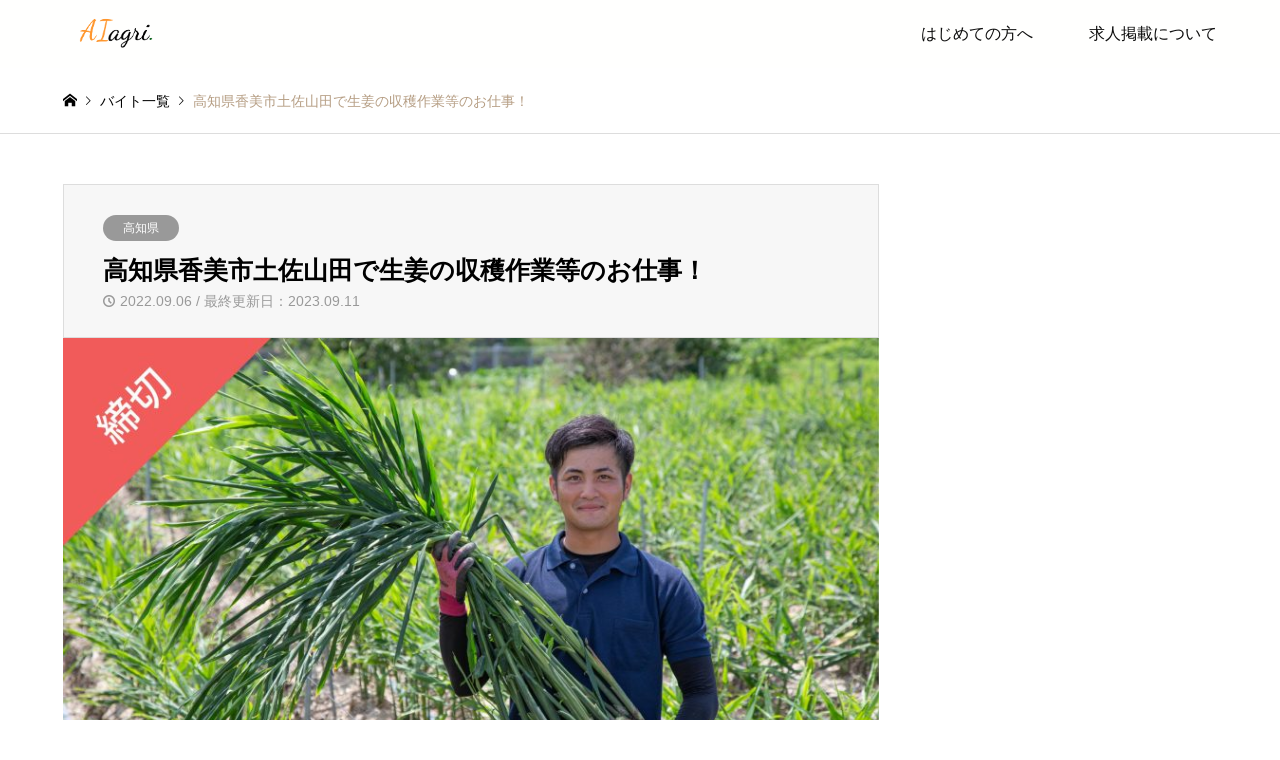

--- FILE ---
content_type: text/html; charset=UTF-8
request_url: https://aiagri.jp/2022/09/06/0117/
body_size: 15464
content:
<!DOCTYPE html>
<html lang="ja">
<head>
<meta charset="UTF-8">
<!--[if IE]><meta http-equiv="X-UA-Compatible" content="IE=edge"><![endif]-->
<meta name="viewport" content="width=device-width">
<title>高知県香美市土佐山田で生姜の収穫作業等のお仕事！|高知県香美市の農業バイトは【AIagri.】（アイアグリ）</title>
<meta name="description" content="求人情報詳細ご応募について▼下記ボタンから、働きたいアルバイトの【求人番号】を送信！【オススメ】LINEで応募※ボタンを押すとAIagri.公式LINEとのチャット画面になりますフォームから応募※ボタンを押す...">
<link rel="pingback" href="https://aiagri.jp/xmlrpc.php">
<meta name='robots' content='max-image-preview:large' />
<link rel="alternate" type="application/rss+xml" title="農業バイトは【AIagri.】 &raquo; フィード" href="https://aiagri.jp/feed/" />
<link rel="alternate" type="application/rss+xml" title="農業バイトは【AIagri.】 &raquo; コメントフィード" href="https://aiagri.jp/comments/feed/" />
<link rel="alternate" type="application/rss+xml" title="農業バイトは【AIagri.】 &raquo; 高知県香美市土佐山田で生姜の収穫作業等のお仕事！ のコメントのフィード" href="https://aiagri.jp/2022/09/06/0117/feed/" />
<link rel="alternate" title="oEmbed (JSON)" type="application/json+oembed" href="https://aiagri.jp/wp-json/oembed/1.0/embed?url=https%3A%2F%2Faiagri.jp%2F2022%2F09%2F06%2F0117%2F" />
<link rel="alternate" title="oEmbed (XML)" type="text/xml+oembed" href="https://aiagri.jp/wp-json/oembed/1.0/embed?url=https%3A%2F%2Faiagri.jp%2F2022%2F09%2F06%2F0117%2F&#038;format=xml" />
<link rel="preconnect" href="https://fonts.googleapis.com">
<link rel="preconnect" href="https://fonts.gstatic.com" crossorigin>
<link href="https://fonts.googleapis.com/css2?family=Noto+Sans+JP:wght@400;600" rel="stylesheet">
<style id='wp-img-auto-sizes-contain-inline-css' type='text/css'>
img:is([sizes=auto i],[sizes^="auto," i]){contain-intrinsic-size:3000px 1500px}
/*# sourceURL=wp-img-auto-sizes-contain-inline-css */
</style>
<link rel='stylesheet' id='style-css' href='https://aiagri.jp/wp-content/themes/gensen_tcd050/style.css?ver=2.1.7' type='text/css' media='all' />
<style id='wp-emoji-styles-inline-css' type='text/css'>

	img.wp-smiley, img.emoji {
		display: inline !important;
		border: none !important;
		box-shadow: none !important;
		height: 1em !important;
		width: 1em !important;
		margin: 0 0.07em !important;
		vertical-align: -0.1em !important;
		background: none !important;
		padding: 0 !important;
	}
/*# sourceURL=wp-emoji-styles-inline-css */
</style>
<style id='wp-block-library-inline-css' type='text/css'>
:root{--wp-block-synced-color:#7a00df;--wp-block-synced-color--rgb:122,0,223;--wp-bound-block-color:var(--wp-block-synced-color);--wp-editor-canvas-background:#ddd;--wp-admin-theme-color:#007cba;--wp-admin-theme-color--rgb:0,124,186;--wp-admin-theme-color-darker-10:#006ba1;--wp-admin-theme-color-darker-10--rgb:0,107,160.5;--wp-admin-theme-color-darker-20:#005a87;--wp-admin-theme-color-darker-20--rgb:0,90,135;--wp-admin-border-width-focus:2px}@media (min-resolution:192dpi){:root{--wp-admin-border-width-focus:1.5px}}.wp-element-button{cursor:pointer}:root .has-very-light-gray-background-color{background-color:#eee}:root .has-very-dark-gray-background-color{background-color:#313131}:root .has-very-light-gray-color{color:#eee}:root .has-very-dark-gray-color{color:#313131}:root .has-vivid-green-cyan-to-vivid-cyan-blue-gradient-background{background:linear-gradient(135deg,#00d084,#0693e3)}:root .has-purple-crush-gradient-background{background:linear-gradient(135deg,#34e2e4,#4721fb 50%,#ab1dfe)}:root .has-hazy-dawn-gradient-background{background:linear-gradient(135deg,#faaca8,#dad0ec)}:root .has-subdued-olive-gradient-background{background:linear-gradient(135deg,#fafae1,#67a671)}:root .has-atomic-cream-gradient-background{background:linear-gradient(135deg,#fdd79a,#004a59)}:root .has-nightshade-gradient-background{background:linear-gradient(135deg,#330968,#31cdcf)}:root .has-midnight-gradient-background{background:linear-gradient(135deg,#020381,#2874fc)}:root{--wp--preset--font-size--normal:16px;--wp--preset--font-size--huge:42px}.has-regular-font-size{font-size:1em}.has-larger-font-size{font-size:2.625em}.has-normal-font-size{font-size:var(--wp--preset--font-size--normal)}.has-huge-font-size{font-size:var(--wp--preset--font-size--huge)}.has-text-align-center{text-align:center}.has-text-align-left{text-align:left}.has-text-align-right{text-align:right}.has-fit-text{white-space:nowrap!important}#end-resizable-editor-section{display:none}.aligncenter{clear:both}.items-justified-left{justify-content:flex-start}.items-justified-center{justify-content:center}.items-justified-right{justify-content:flex-end}.items-justified-space-between{justify-content:space-between}.screen-reader-text{border:0;clip-path:inset(50%);height:1px;margin:-1px;overflow:hidden;padding:0;position:absolute;width:1px;word-wrap:normal!important}.screen-reader-text:focus{background-color:#ddd;clip-path:none;color:#444;display:block;font-size:1em;height:auto;left:5px;line-height:normal;padding:15px 23px 14px;text-decoration:none;top:5px;width:auto;z-index:100000}html :where(.has-border-color){border-style:solid}html :where([style*=border-top-color]){border-top-style:solid}html :where([style*=border-right-color]){border-right-style:solid}html :where([style*=border-bottom-color]){border-bottom-style:solid}html :where([style*=border-left-color]){border-left-style:solid}html :where([style*=border-width]){border-style:solid}html :where([style*=border-top-width]){border-top-style:solid}html :where([style*=border-right-width]){border-right-style:solid}html :where([style*=border-bottom-width]){border-bottom-style:solid}html :where([style*=border-left-width]){border-left-style:solid}html :where(img[class*=wp-image-]){height:auto;max-width:100%}:where(figure){margin:0 0 1em}html :where(.is-position-sticky){--wp-admin--admin-bar--position-offset:var(--wp-admin--admin-bar--height,0px)}@media screen and (max-width:600px){html :where(.is-position-sticky){--wp-admin--admin-bar--position-offset:0px}}

/*# sourceURL=wp-block-library-inline-css */
</style><style id='global-styles-inline-css' type='text/css'>
:root{--wp--preset--aspect-ratio--square: 1;--wp--preset--aspect-ratio--4-3: 4/3;--wp--preset--aspect-ratio--3-4: 3/4;--wp--preset--aspect-ratio--3-2: 3/2;--wp--preset--aspect-ratio--2-3: 2/3;--wp--preset--aspect-ratio--16-9: 16/9;--wp--preset--aspect-ratio--9-16: 9/16;--wp--preset--color--black: #000000;--wp--preset--color--cyan-bluish-gray: #abb8c3;--wp--preset--color--white: #ffffff;--wp--preset--color--pale-pink: #f78da7;--wp--preset--color--vivid-red: #cf2e2e;--wp--preset--color--luminous-vivid-orange: #ff6900;--wp--preset--color--luminous-vivid-amber: #fcb900;--wp--preset--color--light-green-cyan: #7bdcb5;--wp--preset--color--vivid-green-cyan: #00d084;--wp--preset--color--pale-cyan-blue: #8ed1fc;--wp--preset--color--vivid-cyan-blue: #0693e3;--wp--preset--color--vivid-purple: #9b51e0;--wp--preset--gradient--vivid-cyan-blue-to-vivid-purple: linear-gradient(135deg,rgb(6,147,227) 0%,rgb(155,81,224) 100%);--wp--preset--gradient--light-green-cyan-to-vivid-green-cyan: linear-gradient(135deg,rgb(122,220,180) 0%,rgb(0,208,130) 100%);--wp--preset--gradient--luminous-vivid-amber-to-luminous-vivid-orange: linear-gradient(135deg,rgb(252,185,0) 0%,rgb(255,105,0) 100%);--wp--preset--gradient--luminous-vivid-orange-to-vivid-red: linear-gradient(135deg,rgb(255,105,0) 0%,rgb(207,46,46) 100%);--wp--preset--gradient--very-light-gray-to-cyan-bluish-gray: linear-gradient(135deg,rgb(238,238,238) 0%,rgb(169,184,195) 100%);--wp--preset--gradient--cool-to-warm-spectrum: linear-gradient(135deg,rgb(74,234,220) 0%,rgb(151,120,209) 20%,rgb(207,42,186) 40%,rgb(238,44,130) 60%,rgb(251,105,98) 80%,rgb(254,248,76) 100%);--wp--preset--gradient--blush-light-purple: linear-gradient(135deg,rgb(255,206,236) 0%,rgb(152,150,240) 100%);--wp--preset--gradient--blush-bordeaux: linear-gradient(135deg,rgb(254,205,165) 0%,rgb(254,45,45) 50%,rgb(107,0,62) 100%);--wp--preset--gradient--luminous-dusk: linear-gradient(135deg,rgb(255,203,112) 0%,rgb(199,81,192) 50%,rgb(65,88,208) 100%);--wp--preset--gradient--pale-ocean: linear-gradient(135deg,rgb(255,245,203) 0%,rgb(182,227,212) 50%,rgb(51,167,181) 100%);--wp--preset--gradient--electric-grass: linear-gradient(135deg,rgb(202,248,128) 0%,rgb(113,206,126) 100%);--wp--preset--gradient--midnight: linear-gradient(135deg,rgb(2,3,129) 0%,rgb(40,116,252) 100%);--wp--preset--font-size--small: 13px;--wp--preset--font-size--medium: 20px;--wp--preset--font-size--large: 36px;--wp--preset--font-size--x-large: 42px;--wp--preset--spacing--20: 0.44rem;--wp--preset--spacing--30: 0.67rem;--wp--preset--spacing--40: 1rem;--wp--preset--spacing--50: 1.5rem;--wp--preset--spacing--60: 2.25rem;--wp--preset--spacing--70: 3.38rem;--wp--preset--spacing--80: 5.06rem;--wp--preset--shadow--natural: 6px 6px 9px rgba(0, 0, 0, 0.2);--wp--preset--shadow--deep: 12px 12px 50px rgba(0, 0, 0, 0.4);--wp--preset--shadow--sharp: 6px 6px 0px rgba(0, 0, 0, 0.2);--wp--preset--shadow--outlined: 6px 6px 0px -3px rgb(255, 255, 255), 6px 6px rgb(0, 0, 0);--wp--preset--shadow--crisp: 6px 6px 0px rgb(0, 0, 0);}:where(.is-layout-flex){gap: 0.5em;}:where(.is-layout-grid){gap: 0.5em;}body .is-layout-flex{display: flex;}.is-layout-flex{flex-wrap: wrap;align-items: center;}.is-layout-flex > :is(*, div){margin: 0;}body .is-layout-grid{display: grid;}.is-layout-grid > :is(*, div){margin: 0;}:where(.wp-block-columns.is-layout-flex){gap: 2em;}:where(.wp-block-columns.is-layout-grid){gap: 2em;}:where(.wp-block-post-template.is-layout-flex){gap: 1.25em;}:where(.wp-block-post-template.is-layout-grid){gap: 1.25em;}.has-black-color{color: var(--wp--preset--color--black) !important;}.has-cyan-bluish-gray-color{color: var(--wp--preset--color--cyan-bluish-gray) !important;}.has-white-color{color: var(--wp--preset--color--white) !important;}.has-pale-pink-color{color: var(--wp--preset--color--pale-pink) !important;}.has-vivid-red-color{color: var(--wp--preset--color--vivid-red) !important;}.has-luminous-vivid-orange-color{color: var(--wp--preset--color--luminous-vivid-orange) !important;}.has-luminous-vivid-amber-color{color: var(--wp--preset--color--luminous-vivid-amber) !important;}.has-light-green-cyan-color{color: var(--wp--preset--color--light-green-cyan) !important;}.has-vivid-green-cyan-color{color: var(--wp--preset--color--vivid-green-cyan) !important;}.has-pale-cyan-blue-color{color: var(--wp--preset--color--pale-cyan-blue) !important;}.has-vivid-cyan-blue-color{color: var(--wp--preset--color--vivid-cyan-blue) !important;}.has-vivid-purple-color{color: var(--wp--preset--color--vivid-purple) !important;}.has-black-background-color{background-color: var(--wp--preset--color--black) !important;}.has-cyan-bluish-gray-background-color{background-color: var(--wp--preset--color--cyan-bluish-gray) !important;}.has-white-background-color{background-color: var(--wp--preset--color--white) !important;}.has-pale-pink-background-color{background-color: var(--wp--preset--color--pale-pink) !important;}.has-vivid-red-background-color{background-color: var(--wp--preset--color--vivid-red) !important;}.has-luminous-vivid-orange-background-color{background-color: var(--wp--preset--color--luminous-vivid-orange) !important;}.has-luminous-vivid-amber-background-color{background-color: var(--wp--preset--color--luminous-vivid-amber) !important;}.has-light-green-cyan-background-color{background-color: var(--wp--preset--color--light-green-cyan) !important;}.has-vivid-green-cyan-background-color{background-color: var(--wp--preset--color--vivid-green-cyan) !important;}.has-pale-cyan-blue-background-color{background-color: var(--wp--preset--color--pale-cyan-blue) !important;}.has-vivid-cyan-blue-background-color{background-color: var(--wp--preset--color--vivid-cyan-blue) !important;}.has-vivid-purple-background-color{background-color: var(--wp--preset--color--vivid-purple) !important;}.has-black-border-color{border-color: var(--wp--preset--color--black) !important;}.has-cyan-bluish-gray-border-color{border-color: var(--wp--preset--color--cyan-bluish-gray) !important;}.has-white-border-color{border-color: var(--wp--preset--color--white) !important;}.has-pale-pink-border-color{border-color: var(--wp--preset--color--pale-pink) !important;}.has-vivid-red-border-color{border-color: var(--wp--preset--color--vivid-red) !important;}.has-luminous-vivid-orange-border-color{border-color: var(--wp--preset--color--luminous-vivid-orange) !important;}.has-luminous-vivid-amber-border-color{border-color: var(--wp--preset--color--luminous-vivid-amber) !important;}.has-light-green-cyan-border-color{border-color: var(--wp--preset--color--light-green-cyan) !important;}.has-vivid-green-cyan-border-color{border-color: var(--wp--preset--color--vivid-green-cyan) !important;}.has-pale-cyan-blue-border-color{border-color: var(--wp--preset--color--pale-cyan-blue) !important;}.has-vivid-cyan-blue-border-color{border-color: var(--wp--preset--color--vivid-cyan-blue) !important;}.has-vivid-purple-border-color{border-color: var(--wp--preset--color--vivid-purple) !important;}.has-vivid-cyan-blue-to-vivid-purple-gradient-background{background: var(--wp--preset--gradient--vivid-cyan-blue-to-vivid-purple) !important;}.has-light-green-cyan-to-vivid-green-cyan-gradient-background{background: var(--wp--preset--gradient--light-green-cyan-to-vivid-green-cyan) !important;}.has-luminous-vivid-amber-to-luminous-vivid-orange-gradient-background{background: var(--wp--preset--gradient--luminous-vivid-amber-to-luminous-vivid-orange) !important;}.has-luminous-vivid-orange-to-vivid-red-gradient-background{background: var(--wp--preset--gradient--luminous-vivid-orange-to-vivid-red) !important;}.has-very-light-gray-to-cyan-bluish-gray-gradient-background{background: var(--wp--preset--gradient--very-light-gray-to-cyan-bluish-gray) !important;}.has-cool-to-warm-spectrum-gradient-background{background: var(--wp--preset--gradient--cool-to-warm-spectrum) !important;}.has-blush-light-purple-gradient-background{background: var(--wp--preset--gradient--blush-light-purple) !important;}.has-blush-bordeaux-gradient-background{background: var(--wp--preset--gradient--blush-bordeaux) !important;}.has-luminous-dusk-gradient-background{background: var(--wp--preset--gradient--luminous-dusk) !important;}.has-pale-ocean-gradient-background{background: var(--wp--preset--gradient--pale-ocean) !important;}.has-electric-grass-gradient-background{background: var(--wp--preset--gradient--electric-grass) !important;}.has-midnight-gradient-background{background: var(--wp--preset--gradient--midnight) !important;}.has-small-font-size{font-size: var(--wp--preset--font-size--small) !important;}.has-medium-font-size{font-size: var(--wp--preset--font-size--medium) !important;}.has-large-font-size{font-size: var(--wp--preset--font-size--large) !important;}.has-x-large-font-size{font-size: var(--wp--preset--font-size--x-large) !important;}
/*# sourceURL=global-styles-inline-css */
</style>

<style id='classic-theme-styles-inline-css' type='text/css'>
/*! This file is auto-generated */
.wp-block-button__link{color:#fff;background-color:#32373c;border-radius:9999px;box-shadow:none;text-decoration:none;padding:calc(.667em + 2px) calc(1.333em + 2px);font-size:1.125em}.wp-block-file__button{background:#32373c;color:#fff;text-decoration:none}
/*# sourceURL=/wp-includes/css/classic-themes.min.css */
</style>
<link rel='stylesheet' id='contact-form-7-css' href='https://aiagri.jp/wp-content/plugins/contact-form-7/includes/css/styles.css?ver=6.1.4' type='text/css' media='all' />
<style>:root {
  --tcd-font-type1: Arial,"Hiragino Sans","Yu Gothic Medium","Meiryo",sans-serif;
  --tcd-font-type2: "Times New Roman",Times,"Yu Mincho","游明朝","游明朝体","Hiragino Mincho Pro",serif;
  --tcd-font-type3: Palatino,"Yu Kyokasho","游教科書体","UD デジタル 教科書体 N","游明朝","游明朝体","Hiragino Mincho Pro","Meiryo",serif;
  --tcd-font-type-logo: "Noto Sans JP",sans-serif;
}</style>
<script type="text/javascript" src="https://aiagri.jp/wp-includes/js/jquery/jquery.min.js?ver=3.7.1" id="jquery-core-js"></script>
<script type="text/javascript" src="https://aiagri.jp/wp-includes/js/jquery/jquery-migrate.min.js?ver=3.4.1" id="jquery-migrate-js"></script>
<link rel="https://api.w.org/" href="https://aiagri.jp/wp-json/" /><link rel="alternate" title="JSON" type="application/json" href="https://aiagri.jp/wp-json/wp/v2/posts/2532" /><link rel="canonical" href="https://aiagri.jp/2022/09/06/0117/" />
<link rel='shortlink' href='https://aiagri.jp/?p=2532' />
<link rel="stylesheet" href="https://aiagri.jp/wp-content/themes/gensen_tcd050/css/design-plus.css?ver=2.1.7">
<link rel="stylesheet" href="https://aiagri.jp/wp-content/themes/gensen_tcd050/css/sns-botton.css?ver=2.1.7">
<link rel="stylesheet" href="https://aiagri.jp/wp-content/themes/gensen_tcd050/css/responsive.css?ver=2.1.7">
<link rel="stylesheet" href="https://aiagri.jp/wp-content/themes/gensen_tcd050/css/footer-bar.css?ver=2.1.7">

<script src="https://aiagri.jp/wp-content/themes/gensen_tcd050/js/jquery.easing.1.3.js?ver=2.1.7"></script>
<script src="https://aiagri.jp/wp-content/themes/gensen_tcd050/js/jquery.textOverflowEllipsis.js?ver=2.1.7"></script>
<script src="https://aiagri.jp/wp-content/themes/gensen_tcd050/js/jscript.js?ver=2.1.7"></script>
<script src="https://aiagri.jp/wp-content/themes/gensen_tcd050/js/comment.js?ver=2.1.7"></script>
<script src="https://aiagri.jp/wp-content/themes/gensen_tcd050/js/header_fix.js?ver=2.1.7"></script>
<script src="https://aiagri.jp/wp-content/themes/gensen_tcd050/js/jquery.chosen.min.js?ver=2.1.7"></script>
<link rel="stylesheet" href="https://aiagri.jp/wp-content/themes/gensen_tcd050/css/jquery.chosen.css?ver=2.1.7">

<style type="text/css">
body, input, textarea, select { font-family: var(--tcd-font-type1); }
.rich_font { font-family: var(--tcd-font-type1);  }
.rich_font_logo { font-family: var(--tcd-font-type-logo); font-weight: bold !important;}

#header_logo #logo_text .logo { font-size:36px; }
#header_logo_fix #logo_text_fixed .logo { font-size:36px; }
#footer_logo .logo_text { font-size:36px; }
#post_title { font-size:25px; }
.post_content { font-size:11px; }
#archive_headline { font-size:42px; }
#archive_desc { font-size:14px; }
  
@media screen and (max-width:1024px) {
  #header_logo #logo_text .logo { font-size:26px; }
  #header_logo_fix #logo_text_fixed .logo { font-size:26px; }
  #footer_logo .logo_text { font-size:26px; }
  #post_title { font-size:17px; }
  .post_content { font-size:11px; }
  #archive_headline { font-size:20px; }
  #archive_desc { font-size:14px; }
}




.image {
overflow: hidden;
-webkit-backface-visibility: hidden;
backface-visibility: hidden;
-webkit-transition-duration: .35s;
-moz-transition-duration: .35s;
-ms-transition-duration: .35s;
-o-transition-duration: .35s;
transition-duration: .35s;
}
.image img {
-webkit-backface-visibility: hidden;
backface-visibility: hidden;
-webkit-transform: scale(1);
-webkit-transition-property: opacity, scale, -webkit-transform, transform;
-webkit-transition-duration: .35s;
-moz-transform: scale(1);
-moz-transition-property: opacity, scale, -moz-transform, transform;
-moz-transition-duration: .35s;
-ms-transform: scale(1);
-ms-transition-property: opacity, scale, -ms-transform, transform;
-ms-transition-duration: .35s;
-o-transform: scale(1);
-o-transition-property: opacity, scale, -o-transform, transform;
-o-transition-duration: .35s;
transform: scale(1);
transition-property: opacity, scale, transform;
transition-duration: .35s;
}
.image:hover img, a:hover .image img {
-webkit-transform: scale(1.2);
-moz-transform: scale(1.2);
-ms-transform: scale(1.2);
-o-transform: scale(1.2);
transform: scale(1.2);
}
.introduce_list_col a:hover .image img {
-webkit-transform: scale(1.2) translate3d(-41.66%, 0, 0);
-moz-transform: scale(1.2) translate3d(-41.66%, 0, 0);
-ms-transform: scale(1.2) translate3d(-41.66%, 0, 0);
-o-transform: scale(1.2) translate3d(-41.66%, 0, 0);
transform: scale(1.2) translate3d(-41.66%, 0, 0);
}


.archive_filter .button input:hover, .archive_sort dt,#post_pagination p, #post_pagination a:hover, #return_top a, .c-pw__btn,
#comment_header ul li a:hover, #comment_header ul li.comment_switch_active a, #comment_header #comment_closed p,
#introduce_slider .slick-dots li button:hover, #introduce_slider .slick-dots li.slick-active button
{ background-color:#b69e84; }

#comment_header ul li.comment_switch_active a, #comment_header #comment_closed p, #guest_info input:focus, #comment_textarea textarea:focus
{ border-color:#b69e84; }

#comment_header ul li.comment_switch_active a:after, #comment_header #comment_closed p:after
{ border-color:#b69e84 transparent transparent transparent; }

.header_search_inputs .chosen-results li[data-option-array-index="0"]
{ background-color:#b69e84 !important; border-color:#b69e84; }

a:hover, #bread_crumb li a:hover, #bread_crumb li.home a:hover:before, #bread_crumb li.last,
#archive_headline, .archive_header .headline, .archive_filter_headline, #related_post .headline,
#introduce_header .headline, .introduce_list_col .info .title, .introduce_archive_banner_link a:hover,
#recent_news .headline, #recent_news li a:hover, #comment_headline,
.side_headline,.widget_block .wp-block-heading, ul.banner_list li a:hover .caption, .footer_headline, .footer_widget a:hover,
#index_news .entry-date, #recent_news .show_date li .date, .cb_content-carousel a:hover .image .title,#index_news_mobile .entry-date
{ color:#b69e84; }

.cb_content-blog_list .archive_link a{ background-color:#b69e84; }
#index_news_mobile .archive_link a:hover, .cb_content-blog_list .archive_link a:hover, #load_post a:hover, #submit_comment:hover, .c-pw__btn:hover,.widget_tag_cloud .tagcloud a:hover
{ background-color:#92785f; }

#header_search select:focus, .header_search_inputs .chosen-with-drop .chosen-single span, #footer_contents a:hover, #footer_nav a:hover, #footer_social_link li:hover:before,
#header_slider .slick-arrow:hover, .cb_content-carousel .slick-arrow:hover
{ color:#92785f; }

#footer_social_link li.youtube:hover:before, #footer_social_link li.note:hover:before{ background-color:#92785f; }

.post_content a, .custom-html-widget a { color:#b69e84; }

#header_search, #index_header_search { background-color:#222222; }

#footer_nav { background-color:#F7F7F7; }
#footer_contents { background-color:#222222; }

#header_search_submit { background-color:rgba(255,255,254,0); }
#header_search_submit:hover { background-color:rgba(255,142,60,1.0); }
.cat-category { background-color:#999999 !important; }
.cat-month { background-color:#000000 !important; }

@media only screen and (min-width:1025px) {
  #global_menu ul ul a { background-color:#b69e84; }
  #global_menu ul ul a:hover, #global_menu ul ul .current-menu-item > a { background-color:#92785f; }
  #header_top { background-color:#fffffe; }
  .has_header_content #header_top { background-color:rgba(255,255,254,1.0); }
  .fix_top.header_fix #header_top { background-color:rgba(255,249,245,1.0); }
  #header_logo a, #global_menu > ul > li > a { color:#0d0d0d; }
  #header_logo_fix a, .fix_top.header_fix #global_menu > ul > li > a { color:#0d0d0d; }
  .has_header_content #index_header_search { background-color:rgba(34,34,34,0.6); }
}
@media screen and (max-width:1024px) {
  #global_menu { background-color:#b69e84; }
  #global_menu a:hover, #global_menu .current-menu-item > a { background-color:#92785f; }
  #header_top { background-color:#fffffe; }
  #header_top a, #header_top a:before { color:#0d0d0d !important; }
  .mobile_fix_top.header_fix #header_top, .mobile_fix_top.header_fix #header.active #header_top { background-color:rgba(255,249,245,1.0); }
  .mobile_fix_top.header_fix #header_top a, .mobile_fix_top.header_fix #header_top a:before { color:#0d0d0d !important; }
  .archive_sort dt { color:#b69e84; }
  .post-type-archive-news #recent_news .show_date li .date { color:#b69e84; }
}



</style>

<style type="text/css"></style><link rel="stylesheet" href="https://aiagri.jp/wp-content/themes/gensen_tcd050/pagebuilder/assets/css/pagebuilder.css?ver=1.6.3">
<style type="text/css">
.tcd-pb-row.row1 { margin-bottom:20px; background-color:#ffffff; }
.tcd-pb-row.row1 .tcd-pb-col.col1 { width:100%; }
.tcd-pb-row.row1 .tcd-pb-col.col1 .tcd-pb-widget.widget1 { margin-bottom:10px; }
@media only screen and (max-width:767px) {
  .tcd-pb-row.row1 { margin-bottom:10px; }
  .tcd-pb-row.row1 .tcd-pb-col.col1 .tcd-pb-widget.widget1 { margin-bottom:10px; }
}
.tcd-pb-row.row2 { margin-bottom:20px; background-color:#ffffff; border-bottom:1px solid #dddddd; }
.tcd-pb-row.row2 .tcd-pb-row-inner { margin-left:-10px; margin-right:-10px; }
.tcd-pb-row.row2 .tcd-pb-col.col1 { width:25%; padding-left:10px; padding-right:10px; }
.tcd-pb-row.row2 .tcd-pb-col.col2 { width:75%; padding-left:10px; padding-right:10px; }
.tcd-pb-row.row2 .tcd-pb-col.col1 .tcd-pb-widget.widget1 { margin-bottom:10px; }
.tcd-pb-row.row2 .tcd-pb-col.col2 .tcd-pb-widget.widget1 { margin-bottom:10px; }
@media only screen and (max-width:767px) {
  .tcd-pb-row.row2 { margin-bottom:10px; border-bottom:1px solid #dddddd; }
  .tcd-pb-row.row2 .tcd-pb-row-inner { margin-left:-5px; margin-right:-5px; }
  .tcd-pb-row.row2 .tcd-pb-col.col1 { padding-left:5px; padding-right:5px; }
  .tcd-pb-row.row2 .tcd-pb-col.col1 { width:100%; float:none; margin-bottom:10px; }
  .tcd-pb-row.row2 .tcd-pb-col.col1 .tcd-pb-widget.widget1 { margin-bottom:10px; }
  .tcd-pb-row.row2 .tcd-pb-col.col2 { padding-left:5px; padding-right:5px; }
  .tcd-pb-row.row2 .tcd-pb-col.col2 { width:100%; float:none; }
  .tcd-pb-row.row2 .tcd-pb-col.col2 .tcd-pb-widget.widget1 { margin-bottom:10px; }
}
.tcd-pb-row.row3 { margin-bottom:20px; background-color:#ffffff; border-bottom:1px solid #dddddd; }
.tcd-pb-row.row3 .tcd-pb-row-inner { margin-left:-10px; margin-right:-10px; }
.tcd-pb-row.row3 .tcd-pb-col.col1 { width:25.0932%; padding-left:10px; padding-right:10px; }
.tcd-pb-row.row3 .tcd-pb-col.col2 { width:74.9067%; padding-left:10px; padding-right:10px; }
.tcd-pb-row.row3 .tcd-pb-col.col1 .tcd-pb-widget.widget1 { margin-bottom:10px; }
.tcd-pb-row.row3 .tcd-pb-col.col2 .tcd-pb-widget.widget1 { margin-bottom:10px; }
@media only screen and (max-width:767px) {
  .tcd-pb-row.row3 { margin-bottom:10px; border-bottom:1px solid #dddddd; }
  .tcd-pb-row.row3 .tcd-pb-row-inner { margin-left:-5px; margin-right:-5px; }
  .tcd-pb-row.row3 .tcd-pb-col.col1 { padding-left:5px; padding-right:5px; }
  .tcd-pb-row.row3 .tcd-pb-col.col1 { width:100%; float:none; margin-bottom:10px; }
  .tcd-pb-row.row3 .tcd-pb-col.col1 .tcd-pb-widget.widget1 { margin-bottom:10px; }
  .tcd-pb-row.row3 .tcd-pb-col.col2 { padding-left:5px; padding-right:5px; }
  .tcd-pb-row.row3 .tcd-pb-col.col2 { width:100%; float:none; }
  .tcd-pb-row.row3 .tcd-pb-col.col2 .tcd-pb-widget.widget1 { margin-bottom:10px; }
}
.tcd-pb-row.row4 { margin-bottom:20px; background-color:#ffffff; border-bottom:1px solid #dddddd; }
.tcd-pb-row.row4 .tcd-pb-row-inner { margin-left:-10px; margin-right:-10px; }
.tcd-pb-row.row4 .tcd-pb-col.col1 { width:25.0932%; padding-left:10px; padding-right:10px; }
.tcd-pb-row.row4 .tcd-pb-col.col2 { width:74.9067%; padding-left:10px; padding-right:10px; }
.tcd-pb-row.row4 .tcd-pb-col.col1 .tcd-pb-widget.widget1 { margin-bottom:10px; }
.tcd-pb-row.row4 .tcd-pb-col.col2 .tcd-pb-widget.widget1 { margin-bottom:10px; }
@media only screen and (max-width:767px) {
  .tcd-pb-row.row4 { margin-bottom:10px; border-bottom:1px solid #dddddd; }
  .tcd-pb-row.row4 .tcd-pb-row-inner { margin-left:-5px; margin-right:-5px; }
  .tcd-pb-row.row4 .tcd-pb-col.col1 { padding-left:5px; padding-right:5px; }
  .tcd-pb-row.row4 .tcd-pb-col.col1 { width:100%; float:none; margin-bottom:10px; }
  .tcd-pb-row.row4 .tcd-pb-col.col1 .tcd-pb-widget.widget1 { margin-bottom:10px; }
  .tcd-pb-row.row4 .tcd-pb-col.col2 { padding-left:5px; padding-right:5px; }
  .tcd-pb-row.row4 .tcd-pb-col.col2 { width:100%; float:none; }
  .tcd-pb-row.row4 .tcd-pb-col.col2 .tcd-pb-widget.widget1 { margin-bottom:10px; }
}
.tcd-pb-row.row5 { margin-bottom:20px; background-color:#ffffff; border-bottom:1px solid #dddddd; }
.tcd-pb-row.row5 .tcd-pb-row-inner { margin-left:-10px; margin-right:-10px; }
.tcd-pb-row.row5 .tcd-pb-col.col1 { width:25.0932%; padding-left:10px; padding-right:10px; }
.tcd-pb-row.row5 .tcd-pb-col.col2 { width:74.9066%; padding-left:10px; padding-right:10px; }
.tcd-pb-row.row5 .tcd-pb-col.col1 .tcd-pb-widget.widget1 { margin-bottom:10px; }
.tcd-pb-row.row5 .tcd-pb-col.col2 .tcd-pb-widget.widget1 { margin-bottom:10px; }
@media only screen and (max-width:767px) {
  .tcd-pb-row.row5 { margin-bottom:10px; border-bottom:1px solid #dddddd; }
  .tcd-pb-row.row5 .tcd-pb-row-inner { margin-left:-5px; margin-right:-5px; }
  .tcd-pb-row.row5 .tcd-pb-col.col1 { padding-left:5px; padding-right:5px; }
  .tcd-pb-row.row5 .tcd-pb-col.col1 { width:100%; float:none; margin-bottom:10px; }
  .tcd-pb-row.row5 .tcd-pb-col.col1 .tcd-pb-widget.widget1 { margin-bottom:10px; }
  .tcd-pb-row.row5 .tcd-pb-col.col2 { padding-left:5px; padding-right:5px; }
  .tcd-pb-row.row5 .tcd-pb-col.col2 { width:100%; float:none; }
  .tcd-pb-row.row5 .tcd-pb-col.col2 .tcd-pb-widget.widget1 { margin-bottom:10px; }
}
.tcd-pb-row.row6 { margin-bottom:20px; background-color:#ffffff; border-bottom:1px solid #dddddd; }
.tcd-pb-row.row6 .tcd-pb-row-inner { margin-left:-10px; margin-right:-10px; }
.tcd-pb-row.row6 .tcd-pb-col.col1 { width:25%; padding-left:10px; padding-right:10px; }
.tcd-pb-row.row6 .tcd-pb-col.col2 { width:75%; padding-left:10px; padding-right:10px; }
.tcd-pb-row.row6 .tcd-pb-col.col1 .tcd-pb-widget.widget1 { margin-bottom:10px; }
.tcd-pb-row.row6 .tcd-pb-col.col2 .tcd-pb-widget.widget1 { margin-bottom:10px; }
@media only screen and (max-width:767px) {
  .tcd-pb-row.row6 { margin-bottom:10px; border-bottom:1px solid #dddddd; }
  .tcd-pb-row.row6 .tcd-pb-row-inner { margin-left:-5px; margin-right:-5px; }
  .tcd-pb-row.row6 .tcd-pb-col.col1 { padding-left:5px; padding-right:5px; }
  .tcd-pb-row.row6 .tcd-pb-col.col1 { width:100%; float:none; margin-bottom:10px; }
  .tcd-pb-row.row6 .tcd-pb-col.col1 .tcd-pb-widget.widget1 { margin-bottom:10px; }
  .tcd-pb-row.row6 .tcd-pb-col.col2 { padding-left:5px; padding-right:5px; }
  .tcd-pb-row.row6 .tcd-pb-col.col2 { width:100%; float:none; }
  .tcd-pb-row.row6 .tcd-pb-col.col2 .tcd-pb-widget.widget1 { margin-bottom:10px; }
}
.tcd-pb-row.row7 { margin-bottom:20px; background-color:#ffffff; border-bottom:1px solid #dddddd; }
.tcd-pb-row.row7 .tcd-pb-row-inner { margin-left:-10px; margin-right:-10px; }
.tcd-pb-row.row7 .tcd-pb-col.col1 { width:25%; padding-left:10px; padding-right:10px; }
.tcd-pb-row.row7 .tcd-pb-col.col2 { width:75%; padding-left:10px; padding-right:10px; }
.tcd-pb-row.row7 .tcd-pb-col.col1 .tcd-pb-widget.widget1 { margin-bottom:10px; }
.tcd-pb-row.row7 .tcd-pb-col.col2 .tcd-pb-widget.widget1 { margin-bottom:10px; }
@media only screen and (max-width:767px) {
  .tcd-pb-row.row7 { margin-bottom:10px; border-bottom:1px solid #dddddd; }
  .tcd-pb-row.row7 .tcd-pb-row-inner { margin-left:-5px; margin-right:-5px; }
  .tcd-pb-row.row7 .tcd-pb-col.col1 { padding-left:5px; padding-right:5px; }
  .tcd-pb-row.row7 .tcd-pb-col.col1 { width:100%; float:none; margin-bottom:10px; }
  .tcd-pb-row.row7 .tcd-pb-col.col1 .tcd-pb-widget.widget1 { margin-bottom:10px; }
  .tcd-pb-row.row7 .tcd-pb-col.col2 { padding-left:5px; padding-right:5px; }
  .tcd-pb-row.row7 .tcd-pb-col.col2 { width:100%; float:none; }
  .tcd-pb-row.row7 .tcd-pb-col.col2 .tcd-pb-widget.widget1 { margin-bottom:10px; }
}
.tcd-pb-row.row8 { margin-bottom:20px; background-color:#ffffff; border-bottom:1px solid #dddddd; }
.tcd-pb-row.row8 .tcd-pb-row-inner { margin-left:-5px; margin-right:-5px; }
.tcd-pb-row.row8 .tcd-pb-col.col1 { width:25.0932%; padding-left:5px; padding-right:5px; }
.tcd-pb-row.row8 .tcd-pb-col.col2 { width:74.9067%; padding-left:5px; padding-right:5px; }
.tcd-pb-row.row8 .tcd-pb-col.col1 .tcd-pb-widget.widget1 { margin-bottom:10px; }
.tcd-pb-row.row8 .tcd-pb-col.col2 .tcd-pb-widget.widget1 { margin-bottom:10px; }
@media only screen and (max-width:767px) {
  .tcd-pb-row.row8 { margin-bottom:10px; border-bottom:1px solid #dddddd; }
  .tcd-pb-row.row8 .tcd-pb-row-inner { margin-left:-5px; margin-right:-5px; }
  .tcd-pb-row.row8 .tcd-pb-col.col1 { padding-left:5px; padding-right:5px; }
  .tcd-pb-row.row8 .tcd-pb-col.col1 { width:100%; float:none; margin-bottom:10px; }
  .tcd-pb-row.row8 .tcd-pb-col.col1 .tcd-pb-widget.widget1 { margin-bottom:10px; }
  .tcd-pb-row.row8 .tcd-pb-col.col2 { padding-left:5px; padding-right:5px; }
  .tcd-pb-row.row8 .tcd-pb-col.col2 { width:100%; float:none; }
  .tcd-pb-row.row8 .tcd-pb-col.col2 .tcd-pb-widget.widget1 { margin-bottom:10px; }
}
.tcd-pb-row.row9 { margin-bottom:20px; background-color:#ffffff; border-bottom:1px solid #dddddd; }
.tcd-pb-row.row9 .tcd-pb-row-inner { margin-left:-10px; margin-right:-10px; }
.tcd-pb-row.row9 .tcd-pb-col.col1 { width:25%; padding-left:10px; padding-right:10px; }
.tcd-pb-row.row9 .tcd-pb-col.col2 { width:75%; padding-left:10px; padding-right:10px; }
.tcd-pb-row.row9 .tcd-pb-col.col1 .tcd-pb-widget.widget1 { margin-bottom:10px; }
.tcd-pb-row.row9 .tcd-pb-col.col2 .tcd-pb-widget.widget1 { margin-bottom:10px; }
@media only screen and (max-width:767px) {
  .tcd-pb-row.row9 { margin-bottom:10px; border-bottom:1px solid #dddddd; }
  .tcd-pb-row.row9 .tcd-pb-row-inner { margin-left:-5px; margin-right:-5px; }
  .tcd-pb-row.row9 .tcd-pb-col.col1 { padding-left:5px; padding-right:5px; }
  .tcd-pb-row.row9 .tcd-pb-col.col1 { width:100%; float:none; margin-bottom:10px; }
  .tcd-pb-row.row9 .tcd-pb-col.col1 .tcd-pb-widget.widget1 { margin-bottom:10px; }
  .tcd-pb-row.row9 .tcd-pb-col.col2 { padding-left:5px; padding-right:5px; }
  .tcd-pb-row.row9 .tcd-pb-col.col2 { width:100%; float:none; }
  .tcd-pb-row.row9 .tcd-pb-col.col2 .tcd-pb-widget.widget1 { margin-bottom:10px; }
}
.tcd-pb-row.row10 { margin-bottom:20px; background-color:#ffffff; border-bottom:1px solid #dddddd; }
.tcd-pb-row.row10 .tcd-pb-row-inner { margin-left:-10px; margin-right:-10px; }
.tcd-pb-row.row10 .tcd-pb-col.col1 { width:25%; padding-left:10px; padding-right:10px; }
.tcd-pb-row.row10 .tcd-pb-col.col2 { width:75%; padding-left:10px; padding-right:10px; }
.tcd-pb-row.row10 .tcd-pb-col.col1 .tcd-pb-widget.widget1 { margin-bottom:10px; }
.tcd-pb-row.row10 .tcd-pb-col.col2 .tcd-pb-widget.widget1 { margin-bottom:10px; }
@media only screen and (max-width:767px) {
  .tcd-pb-row.row10 { margin-bottom:10px; border-bottom:1px solid #dddddd; }
  .tcd-pb-row.row10 .tcd-pb-row-inner { margin-left:-5px; margin-right:-5px; }
  .tcd-pb-row.row10 .tcd-pb-col.col1 { padding-left:5px; padding-right:5px; }
  .tcd-pb-row.row10 .tcd-pb-col.col1 { width:100%; float:none; margin-bottom:10px; }
  .tcd-pb-row.row10 .tcd-pb-col.col1 .tcd-pb-widget.widget1 { margin-bottom:10px; }
  .tcd-pb-row.row10 .tcd-pb-col.col2 { padding-left:5px; padding-right:5px; }
  .tcd-pb-row.row10 .tcd-pb-col.col2 { width:100%; float:none; }
  .tcd-pb-row.row10 .tcd-pb-col.col2 .tcd-pb-widget.widget1 { margin-bottom:10px; }
}
.tcd-pb-row.row11 { margin-bottom:20px; background-color:#ffffff; border-bottom:1px solid #dddddd; }
.tcd-pb-row.row11 .tcd-pb-row-inner { margin-left:-10px; margin-right:-10px; }
.tcd-pb-row.row11 .tcd-pb-col.col1 { width:25%; padding-left:10px; padding-right:10px; }
.tcd-pb-row.row11 .tcd-pb-col.col2 { width:75%; padding-left:10px; padding-right:10px; }
.tcd-pb-row.row11 .tcd-pb-col.col1 .tcd-pb-widget.widget1 { margin-bottom:10px; }
.tcd-pb-row.row11 .tcd-pb-col.col2 .tcd-pb-widget.widget1 { margin-bottom:10px; }
@media only screen and (max-width:767px) {
  .tcd-pb-row.row11 { margin-bottom:10px; border-bottom:1px solid #dddddd; }
  .tcd-pb-row.row11 .tcd-pb-row-inner { margin-left:-5px; margin-right:-5px; }
  .tcd-pb-row.row11 .tcd-pb-col.col1 { padding-left:5px; padding-right:5px; }
  .tcd-pb-row.row11 .tcd-pb-col.col1 { width:100%; float:none; margin-bottom:10px; }
  .tcd-pb-row.row11 .tcd-pb-col.col1 .tcd-pb-widget.widget1 { margin-bottom:10px; }
  .tcd-pb-row.row11 .tcd-pb-col.col2 { padding-left:5px; padding-right:5px; }
  .tcd-pb-row.row11 .tcd-pb-col.col2 { width:100%; float:none; }
  .tcd-pb-row.row11 .tcd-pb-col.col2 .tcd-pb-widget.widget1 { margin-bottom:10px; }
}
.tcd-pb-row.row12 { margin-bottom:20px; background-color:#ffffff; border-bottom:1px solid #dddddd; }
.tcd-pb-row.row12 .tcd-pb-row-inner { margin-left:-10px; margin-right:-10px; }
.tcd-pb-row.row12 .tcd-pb-col.col1 { width:25.0932%; padding-left:10px; padding-right:10px; }
.tcd-pb-row.row12 .tcd-pb-col.col2 { width:74.9067%; padding-left:10px; padding-right:10px; }
.tcd-pb-row.row12 .tcd-pb-col.col1 .tcd-pb-widget.widget1 { margin-bottom:10px; }
.tcd-pb-row.row12 .tcd-pb-col.col2 .tcd-pb-widget.widget1 { margin-bottom:10px; }
@media only screen and (max-width:767px) {
  .tcd-pb-row.row12 { margin-bottom:10px; border-bottom:1px solid #dddddd; }
  .tcd-pb-row.row12 .tcd-pb-row-inner { margin-left:-5px; margin-right:-5px; }
  .tcd-pb-row.row12 .tcd-pb-col.col1 { padding-left:5px; padding-right:5px; }
  .tcd-pb-row.row12 .tcd-pb-col.col1 { width:100%; float:none; margin-bottom:10px; }
  .tcd-pb-row.row12 .tcd-pb-col.col1 .tcd-pb-widget.widget1 { margin-bottom:10px; }
  .tcd-pb-row.row12 .tcd-pb-col.col2 { padding-left:5px; padding-right:5px; }
  .tcd-pb-row.row12 .tcd-pb-col.col2 { width:100%; float:none; }
  .tcd-pb-row.row12 .tcd-pb-col.col2 .tcd-pb-widget.widget1 { margin-bottom:10px; }
}
.tcd-pb-row.row13 { margin-bottom:10px; background-color:#ffffff; border-bottom:1px solid #dddddd; }
.tcd-pb-row.row13 .tcd-pb-row-inner { margin-left:-10px; margin-right:-10px; }
.tcd-pb-row.row13 .tcd-pb-col.col1 { width:25.0932%; padding-left:10px; padding-right:10px; }
.tcd-pb-row.row13 .tcd-pb-col.col2 { width:74.9067%; padding-left:10px; padding-right:10px; }
.tcd-pb-row.row13 .tcd-pb-col.col1 .tcd-pb-widget.widget1 { margin-bottom:10px; }
.tcd-pb-row.row13 .tcd-pb-col.col2 .tcd-pb-widget.widget1 { margin-bottom:10px; }
@media only screen and (max-width:767px) {
  .tcd-pb-row.row13 { margin-bottom:5px; border-bottom:1px solid #dddddd; }
  .tcd-pb-row.row13 .tcd-pb-row-inner { margin-left:-5px; margin-right:-5px; }
  .tcd-pb-row.row13 .tcd-pb-col.col1 { padding-left:5px; padding-right:5px; }
  .tcd-pb-row.row13 .tcd-pb-col.col1 { width:100%; float:none; margin-bottom:10px; }
  .tcd-pb-row.row13 .tcd-pb-col.col1 .tcd-pb-widget.widget1 { margin-bottom:10px; }
  .tcd-pb-row.row13 .tcd-pb-col.col2 { padding-left:5px; padding-right:5px; }
  .tcd-pb-row.row13 .tcd-pb-col.col2 { width:100%; float:none; }
  .tcd-pb-row.row13 .tcd-pb-col.col2 .tcd-pb-widget.widget1 { margin-bottom:10px; }
}
.tcd-pb-row.row14 { margin-bottom:10px; background-color:#ffffff; border-bottom:1px solid #dddddd; }
.tcd-pb-row.row14 .tcd-pb-row-inner { margin-left:-10px; margin-right:-10px; }
.tcd-pb-row.row14 .tcd-pb-col.col1 { width:25.0932%; padding-left:10px; padding-right:10px; }
.tcd-pb-row.row14 .tcd-pb-col.col2 { width:74.9067%; padding-left:10px; padding-right:10px; }
.tcd-pb-row.row14 .tcd-pb-col.col1 .tcd-pb-widget.widget1 { margin-bottom:10px; }
.tcd-pb-row.row14 .tcd-pb-col.col2 .tcd-pb-widget.widget1 { margin-bottom:10px; }
@media only screen and (max-width:767px) {
  .tcd-pb-row.row14 { margin-bottom:5px; border-bottom:1px solid #dddddd; }
  .tcd-pb-row.row14 .tcd-pb-row-inner { margin-left:-5px; margin-right:-5px; }
  .tcd-pb-row.row14 .tcd-pb-col.col1 { padding-left:5px; padding-right:5px; }
  .tcd-pb-row.row14 .tcd-pb-col.col1 { width:100%; float:none; margin-bottom:10px; }
  .tcd-pb-row.row14 .tcd-pb-col.col1 .tcd-pb-widget.widget1 { margin-bottom:10px; }
  .tcd-pb-row.row14 .tcd-pb-col.col2 { padding-left:5px; padding-right:5px; }
  .tcd-pb-row.row14 .tcd-pb-col.col2 { width:100%; float:none; }
  .tcd-pb-row.row14 .tcd-pb-col.col2 .tcd-pb-widget.widget1 { margin-bottom:10px; }
}
.tcd-pb-row.row15 { margin-bottom:10px; background-color:#ffffff; border-bottom:1px solid #dddddd; }
.tcd-pb-row.row15 .tcd-pb-row-inner { margin-left:-10px; margin-right:-10px; }
.tcd-pb-row.row15 .tcd-pb-col.col1 { width:25.0932%; padding-left:10px; padding-right:10px; }
.tcd-pb-row.row15 .tcd-pb-col.col2 { width:74.9067%; padding-left:10px; padding-right:10px; }
.tcd-pb-row.row15 .tcd-pb-col.col1 .tcd-pb-widget.widget1 { margin-bottom:10px; }
.tcd-pb-row.row15 .tcd-pb-col.col2 .tcd-pb-widget.widget1 { margin-bottom:10px; }
@media only screen and (max-width:767px) {
  .tcd-pb-row.row15 { margin-bottom:5px; border-bottom:1px solid #dddddd; }
  .tcd-pb-row.row15 .tcd-pb-row-inner { margin-left:-5px; margin-right:-5px; }
  .tcd-pb-row.row15 .tcd-pb-col.col1 { padding-left:5px; padding-right:5px; }
  .tcd-pb-row.row15 .tcd-pb-col.col1 { width:100%; float:none; margin-bottom:10px; }
  .tcd-pb-row.row15 .tcd-pb-col.col1 .tcd-pb-widget.widget1 { margin-bottom:10px; }
  .tcd-pb-row.row15 .tcd-pb-col.col2 { padding-left:5px; padding-right:5px; }
  .tcd-pb-row.row15 .tcd-pb-col.col2 { width:100%; float:none; }
  .tcd-pb-row.row15 .tcd-pb-col.col2 .tcd-pb-widget.widget1 { margin-bottom:10px; }
}
.tcd-pb-row.row16 { margin-bottom:20px; background-color:#ffffff; border-bottom:1px solid #dddddd; }
.tcd-pb-row.row16 .tcd-pb-row-inner { margin-left:-10px; margin-right:-10px; }
.tcd-pb-row.row16 .tcd-pb-col.col1 { width:25.0932%; padding-left:10px; padding-right:10px; }
.tcd-pb-row.row16 .tcd-pb-col.col2 { width:74.9067%; padding-left:10px; padding-right:10px; }
.tcd-pb-row.row16 .tcd-pb-col.col1 .tcd-pb-widget.widget1 { margin-bottom:10px; }
.tcd-pb-row.row16 .tcd-pb-col.col2 .tcd-pb-widget.widget1 { margin-bottom:10px; }
@media only screen and (max-width:767px) {
  .tcd-pb-row.row16 { margin-bottom:10px; border-bottom:1px solid #dddddd; }
  .tcd-pb-row.row16 .tcd-pb-row-inner { margin-left:-5px; margin-right:-5px; }
  .tcd-pb-row.row16 .tcd-pb-col.col1 { padding-left:5px; padding-right:5px; }
  .tcd-pb-row.row16 .tcd-pb-col.col1 { width:100%; float:none; margin-bottom:10px; }
  .tcd-pb-row.row16 .tcd-pb-col.col1 .tcd-pb-widget.widget1 { margin-bottom:10px; }
  .tcd-pb-row.row16 .tcd-pb-col.col2 { padding-left:5px; padding-right:5px; }
  .tcd-pb-row.row16 .tcd-pb-col.col2 { width:100%; float:none; }
  .tcd-pb-row.row16 .tcd-pb-col.col2 .tcd-pb-widget.widget1 { margin-bottom:10px; }
}
.tcd-pb-row.row17 { margin-bottom:20px; background-color:#ffffff; border-bottom:1px solid #dddddd; }
.tcd-pb-row.row17 .tcd-pb-row-inner { margin-left:-10px; margin-right:-10px; }
.tcd-pb-row.row17 .tcd-pb-col.col1 { width:25%; padding-left:10px; padding-right:10px; }
.tcd-pb-row.row17 .tcd-pb-col.col2 { width:75%; padding-left:10px; padding-right:10px; }
.tcd-pb-row.row17 .tcd-pb-col.col1 .tcd-pb-widget.widget1 { margin-bottom:10px; }
.tcd-pb-row.row17 .tcd-pb-col.col2 .tcd-pb-widget.widget1 { margin-bottom:10px; }
@media only screen and (max-width:767px) {
  .tcd-pb-row.row17 { margin-bottom:10px; border-bottom:1px solid #dddddd; }
  .tcd-pb-row.row17 .tcd-pb-row-inner { margin-left:-5px; margin-right:-5px; }
  .tcd-pb-row.row17 .tcd-pb-col.col1 { padding-left:5px; padding-right:5px; }
  .tcd-pb-row.row17 .tcd-pb-col.col1 { width:100%; float:none; margin-bottom:10px; }
  .tcd-pb-row.row17 .tcd-pb-col.col1 .tcd-pb-widget.widget1 { margin-bottom:10px; }
  .tcd-pb-row.row17 .tcd-pb-col.col2 { padding-left:5px; padding-right:5px; }
  .tcd-pb-row.row17 .tcd-pb-col.col2 { width:100%; float:none; }
  .tcd-pb-row.row17 .tcd-pb-col.col2 .tcd-pb-widget.widget1 { margin-bottom:10px; }
}
.tcd-pb-row.row18 { margin-bottom:20px; background-color:#ffffff; border-bottom:1px solid #dddddd; }
.tcd-pb-row.row18 .tcd-pb-row-inner { margin-left:-10px; margin-right:-10px; }
.tcd-pb-row.row18 .tcd-pb-col.col1 { width:25%; padding-left:10px; padding-right:10px; }
.tcd-pb-row.row18 .tcd-pb-col.col2 { width:75%; padding-left:10px; padding-right:10px; }
.tcd-pb-row.row18 .tcd-pb-col.col1 .tcd-pb-widget.widget1 { margin-bottom:10px; }
.tcd-pb-row.row18 .tcd-pb-col.col2 .tcd-pb-widget.widget1 { margin-bottom:10px; }
@media only screen and (max-width:767px) {
  .tcd-pb-row.row18 { margin-bottom:10px; border-bottom:1px solid #dddddd; }
  .tcd-pb-row.row18 .tcd-pb-row-inner { margin-left:-5px; margin-right:-5px; }
  .tcd-pb-row.row18 .tcd-pb-col.col1 { padding-left:5px; padding-right:5px; }
  .tcd-pb-row.row18 .tcd-pb-col.col1 { width:100%; float:none; margin-bottom:10px; }
  .tcd-pb-row.row18 .tcd-pb-col.col1 .tcd-pb-widget.widget1 { margin-bottom:10px; }
  .tcd-pb-row.row18 .tcd-pb-col.col2 { padding-left:5px; padding-right:5px; }
  .tcd-pb-row.row18 .tcd-pb-col.col2 { width:100%; float:none; }
  .tcd-pb-row.row18 .tcd-pb-col.col2 .tcd-pb-widget.widget1 { margin-bottom:10px; }
}
.tcd-pb-row.row19 { margin-bottom:20px; background-color:#ffffff; border-bottom:1px solid #dddddd; }
.tcd-pb-row.row19 .tcd-pb-row-inner { margin-left:-10px; margin-right:-10px; }
.tcd-pb-row.row19 .tcd-pb-col.col1 { width:25.0932%; padding-left:10px; padding-right:10px; }
.tcd-pb-row.row19 .tcd-pb-col.col2 { width:74.9067%; padding-left:10px; padding-right:10px; }
.tcd-pb-row.row19 .tcd-pb-col.col1 .tcd-pb-widget.widget1 { margin-bottom:10px; }
.tcd-pb-row.row19 .tcd-pb-col.col2 .tcd-pb-widget.widget1 { margin-bottom:10px; }
@media only screen and (max-width:767px) {
  .tcd-pb-row.row19 { margin-bottom:10px; border-bottom:1px solid #dddddd; }
  .tcd-pb-row.row19 .tcd-pb-row-inner { margin-left:-5px; margin-right:-5px; }
  .tcd-pb-row.row19 .tcd-pb-col.col1 { padding-left:5px; padding-right:5px; }
  .tcd-pb-row.row19 .tcd-pb-col.col1 { width:100%; float:none; margin-bottom:10px; }
  .tcd-pb-row.row19 .tcd-pb-col.col1 .tcd-pb-widget.widget1 { margin-bottom:10px; }
  .tcd-pb-row.row19 .tcd-pb-col.col2 { padding-left:5px; padding-right:5px; }
  .tcd-pb-row.row19 .tcd-pb-col.col2 { width:100%; float:none; }
  .tcd-pb-row.row19 .tcd-pb-col.col2 .tcd-pb-widget.widget1 { margin-bottom:10px; }
}
.tcd-pb-row.row20 { margin-bottom:20px; background-color:#ffffff; }
.tcd-pb-row.row20 .tcd-pb-col.col1 { width:100%; }
@media only screen and (max-width:767px) {
  .tcd-pb-row.row20 { margin-bottom:10px; }
}
.tcd-pb-row.row21 { margin-bottom:40px; background-color:#ffffff; border-bottom:1px solid #dddddd; }
.tcd-pb-row.row21 .tcd-pb-row-inner { margin-left:-10px; margin-right:-10px; }
.tcd-pb-row.row21 .tcd-pb-col.col1 { width:25.0932%; padding-left:10px; padding-right:10px; }
.tcd-pb-row.row21 .tcd-pb-col.col2 { width:74.9067%; padding-left:10px; padding-right:10px; }
.tcd-pb-row.row21 .tcd-pb-col.col1 .tcd-pb-widget.widget1 { margin-bottom:10px; }
.tcd-pb-row.row21 .tcd-pb-col.col2 .tcd-pb-widget.widget1 { margin-bottom:10px; }
@media only screen and (max-width:767px) {
  .tcd-pb-row.row21 { margin-bottom:30px; border-bottom:1px solid #dddddd; }
  .tcd-pb-row.row21 .tcd-pb-row-inner { margin-left:-5px; margin-right:-5px; }
  .tcd-pb-row.row21 .tcd-pb-col.col1 { padding-left:5px; padding-right:5px; }
  .tcd-pb-row.row21 .tcd-pb-col.col1 { width:100%; float:none; margin-bottom:10px; }
  .tcd-pb-row.row21 .tcd-pb-col.col1 .tcd-pb-widget.widget1 { margin-bottom:10px; }
  .tcd-pb-row.row21 .tcd-pb-col.col2 { padding-left:5px; padding-right:5px; }
  .tcd-pb-row.row21 .tcd-pb-col.col2 { width:100%; float:none; }
  .tcd-pb-row.row21 .tcd-pb-col.col2 .tcd-pb-widget.widget1 { margin-bottom:10px; }
}
.tcd-pb-row.row22 { margin-bottom:40px; background-color:#ffffff; border-bottom:1px solid #dddddd; }
.tcd-pb-row.row22 .tcd-pb-row-inner { margin-left:-10px; margin-right:-10px; }
.tcd-pb-row.row22 .tcd-pb-col.col1 { width:25.0932%; padding-left:10px; padding-right:10px; }
.tcd-pb-row.row22 .tcd-pb-col.col2 { width:74.9067%; padding-left:10px; padding-right:10px; }
.tcd-pb-row.row22 .tcd-pb-col.col1 .tcd-pb-widget.widget1 { margin-bottom:10px; }
.tcd-pb-row.row22 .tcd-pb-col.col2 .tcd-pb-widget.widget1 { margin-bottom:10px; }
@media only screen and (max-width:767px) {
  .tcd-pb-row.row22 { margin-bottom:30px; border-bottom:1px solid #dddddd; }
  .tcd-pb-row.row22 .tcd-pb-row-inner { margin-left:-5px; margin-right:-5px; }
  .tcd-pb-row.row22 .tcd-pb-col.col1 { padding-left:5px; padding-right:5px; }
  .tcd-pb-row.row22 .tcd-pb-col.col1 { width:100%; float:none; margin-bottom:10px; }
  .tcd-pb-row.row22 .tcd-pb-col.col1 .tcd-pb-widget.widget1 { margin-bottom:10px; }
  .tcd-pb-row.row22 .tcd-pb-col.col2 { padding-left:5px; padding-right:5px; }
  .tcd-pb-row.row22 .tcd-pb-col.col2 { width:100%; float:none; }
  .tcd-pb-row.row22 .tcd-pb-col.col2 .tcd-pb-widget.widget1 { margin-bottom:10px; }
}
.tcd-pb-row.row23 { margin-bottom:30px; background-color:#ffffff; }
.tcd-pb-row.row23 .tcd-pb-col.col1 { width:100%; }
.tcd-pb-row.row23 .tcd-pb-col.col1 .tcd-pb-widget.widget1 { margin-bottom:30px; }
@media only screen and (max-width:767px) {
  .tcd-pb-row.row23 { margin-bottom:30px; }
  .tcd-pb-row.row23 .tcd-pb-col.col1 .tcd-pb-widget.widget1 { margin-bottom:30px; }
}
</style>

<link rel="icon" href="https://aiagri.jp/wp-content/uploads/2023/03/cropped-2ed586a602e17ef084d488e5325889de-32x32.png" sizes="32x32" />
<link rel="icon" href="https://aiagri.jp/wp-content/uploads/2023/03/cropped-2ed586a602e17ef084d488e5325889de-192x192.png" sizes="192x192" />
<link rel="apple-touch-icon" href="https://aiagri.jp/wp-content/uploads/2023/03/cropped-2ed586a602e17ef084d488e5325889de-180x180.png" />
<meta name="msapplication-TileImage" content="https://aiagri.jp/wp-content/uploads/2023/03/cropped-2ed586a602e17ef084d488e5325889de-270x270.png" />
		<style type="text/css" id="wp-custom-css">
			.single .l-secondary { display: none; }
.single .l-primary { width: 100%; }
.archive_sort { display: none; }
.page_navi2 { margin-top: 0!important; }		</style>
		</head>
<body id="body" class="wp-singular post-template-default single single-post postid-2532 single-format-standard wp-embed-responsive wp-theme-gensen_tcd050 fix_top mobile_fix_top">


 <div id="header">
  <div id="header_top">
   <div class="inner clearfix">
    <div id="header_logo">
     <div id="logo_image">
 <div class="logo">
  <a href="https://aiagri.jp/" title="農業バイトは【AIagri.】" data-label="農業バイトは【AIagri.】"><img src="https://aiagri.jp/wp-content/uploads/2023/03/61fca7a50804016b6877dc7bf6318290.png?1769192177" alt="農業バイトは【AIagri.】" title="農業バイトは【AIagri.】" /></a>
 </div>
 </div>
    </div>
    <div id="header_logo_fix">
     <div id="logo_image_fixed">
 <p class="logo rich_font"><a href="https://aiagri.jp/" title="農業バイトは【AIagri.】"><img src="https://aiagri.jp/wp-content/uploads/2023/03/61fca7a50804016b6877dc7bf6318290.png?1769192177" alt="農業バイトは【AIagri.】" title="農業バイトは【AIagri.】" /></a></p>
</div>
    </div>
    <a href="#" class="menu_button"><span>menu</span></a>
    <div id="global_menu">
     <ul id="menu-menu1" class="menu"><li id="menu-item-24" class="menu-item menu-item-type-post_type menu-item-object-page menu-item-24"><a href="https://aiagri.jp/about/">はじめての方へ</a></li>
<li id="menu-item-30" class="menu-item menu-item-type-post_type menu-item-object-page menu-item-30"><a href="https://aiagri.jp/business/">求人掲載について</a></li>
</ul>    </div>
   </div>
  </div>
 </div><!-- END #header -->

 <div id="main_contents" class="clearfix">


<div id="breadcrumb">
 <ul class="inner clearfix" itemscope itemtype="https://schema.org/BreadcrumbList">
  <li itemprop="itemListElement" itemscope itemtype="https://schema.org/ListItem" class="home"><a itemprop="item" href="https://aiagri.jp/"><span itemprop="name">ホーム</span></a><meta itemprop="position" content="1" /></li>

  <li itemprop="itemListElement" itemscope itemtype="https://schema.org/ListItem"><a itemprop="item" href="https://aiagri.jp/jobs/"><span itemprop="name">バイト一覧</span></a><meta itemprop="position" content="2" /></li>
  <li itemprop="itemListElement" itemscope itemtype="https://schema.org/ListItem" class="last"><span itemprop="name">高知県香美市土佐山田で生姜の収穫作業等のお仕事！</span><meta itemprop="position" content="4" /></li>

 </ul>
</div>

<div id="main_col" class="clearfix">

 <div id="left_col">


  <div id="article">

   <div id="article_header">

    <ul id="post_meta_top" class="meta clearfix"><li class="cat"><a href="https://aiagri.jp/category/%e9%ab%98%e7%9f%a5%e7%9c%8c/" title="高知県" class="cat-category  term-277">高知県</a></li></ul>

    <h1 id="post_title" class="rich_font">高知県香美市土佐山田で生姜の収穫作業等のお仕事！</h1>

    <div id="post_date"><time class="entry-date updated" datetime="2023-09-11T20:01:53+09:00">2022.09.06 / 最終更新日：2023.09.11</time></div>

   </div>

   <div id="post_image">
    <img width="860" height="550" src="https://aiagri.jp/wp-content/uploads/2022/08/0117-_full-860x550.jpg" class="attachment-post-thumbnail size-post-thumbnail wp-post-image" alt="" decoding="async" fetchpriority="high" />   </div>


  
   <div class="post_content clearfix">
    <div id="tcd-pb-wrap">
 <div class="tcd-pb-row row1">
  <div class="tcd-pb-row-inner clearfix">
   <div class="tcd-pb-col col1">
    <div class="tcd-pb-widget widget1 pb-widget-editor">
<h3 class="style3b"><span style="font-family: arial, helvetica, sans-serif;">求人情報詳細</span></h3>
    </div>
   </div>
  </div>
 </div>
 <div class="tcd-pb-row row2">
  <div class="tcd-pb-row-inner clearfix">
   <div class="tcd-pb-col col1">
    <div class="tcd-pb-widget widget1 pb-widget-editor">
<p><strong><span style="font-family: arial, helvetica, sans-serif; font-size: 12pt;">求人番号</span></strong></p>
    </div>
   </div>
   <div class="tcd-pb-col col2">
    <div class="tcd-pb-widget widget1 pb-widget-editor">
<p><span style="font-family: arial, helvetica, sans-serif;"><span style="font-size: 16px;">0117</span></span></p>
    </div>
   </div>
  </div>
 </div>
 <div class="tcd-pb-row row3">
  <div class="tcd-pb-row-inner clearfix">
   <div class="tcd-pb-col col1">
    <div class="tcd-pb-widget widget1 pb-widget-editor">
<p><span style="font-size: 12pt; font-family: arial, helvetica, sans-serif; color: #333333;"><strong>仕事内容</strong></span></p>
    </div>
   </div>
   <div class="tcd-pb-col col2">
    <div class="tcd-pb-widget widget1 pb-widget-editor">
<p><span style="font-size: 12pt; font-family: arial, helvetica, sans-serif; color: #333333;">生姜の収穫作業　生姜の掘り取り及び生姜の親芋回収、コンテナへ生姜を入れ計量（20kg）積込みなど<br />
※収穫初日は1時間程度研修をしてもらいそれから畑で作業となります。2日目以降は現地</span></p>
    </div>
   </div>
  </div>
 </div>
 <div class="tcd-pb-row row4">
  <div class="tcd-pb-row-inner clearfix">
   <div class="tcd-pb-col col1">
    <div class="tcd-pb-widget widget1 pb-widget-editor">
<p><span style="font-size: 12pt; font-family: arial, helvetica, sans-serif; color: #333333;"><strong>働くための条件</strong></span></p>
    </div>
   </div>
   <div class="tcd-pb-col col2">
    <div class="tcd-pb-widget widget1 pb-widget-editor">
<p><span style="font-family: arial, helvetica, sans-serif; font-size: 12pt;">・期間中に10日以上の勤務が可能な方<br />
・初日は必ず洗っているキレイな靴を別途持ってきてください（スニーカー、長靴、地下足袋など）<br />
・食品の扱いになりますので、香水やアクセサリーは禁止</span></p>
    </div>
   </div>
  </div>
 </div>
 <div class="tcd-pb-row row5">
  <div class="tcd-pb-row-inner clearfix">
   <div class="tcd-pb-col col1">
    <div class="tcd-pb-widget widget1 pb-widget-editor">
<p><span style="font-size: 12pt; font-family: arial, helvetica, sans-serif; color: #333333;"><strong>勤務時間</strong></span></p>
    </div>
   </div>
   <div class="tcd-pb-col col2">
    <div class="tcd-pb-widget widget1 pb-widget-editor">
<p><span style="font-family: arial, helvetica, sans-serif; font-size: 12pt; color: #333333;">7時50分〜16時30分（休憩：</span><span style="font-family: arial, helvetica, sans-serif; font-size: 12pt; color: #333333;">昼40分/10時 15時各10分）<br />
</span></p>
    </div>
   </div>
  </div>
 </div>
 <div class="tcd-pb-row row6">
  <div class="tcd-pb-row-inner clearfix">
   <div class="tcd-pb-col col1">
    <div class="tcd-pb-widget widget1 pb-widget-editor">
<p><span style="font-size: 14pt; font-family: arial, helvetica, sans-serif; color: #333333;"><strong>賃金</strong></span></p>
    </div>
   </div>
   <div class="tcd-pb-col col2">
    <div class="tcd-pb-widget widget1 pb-widget-editor">
<p><span style="font-family: arial, helvetica, sans-serif; font-size: 14pt; color: #333333;"><span style="font-size: 12pt;">時給 1000円<br />
</span></span></p>
    </div>
   </div>
  </div>
 </div>
 <div class="tcd-pb-row row7">
  <div class="tcd-pb-row-inner clearfix">
   <div class="tcd-pb-col col1">
    <div class="tcd-pb-widget widget1 pb-widget-editor">
<p><span style="font-size: 12pt; font-family: arial, helvetica, sans-serif; color: #333333;"><strong>賃金支払い方法</strong></span></p>
    </div>
   </div>
   <div class="tcd-pb-col col2">
    <div class="tcd-pb-widget widget1 pb-widget-editor">
<p><span style="font-family: arial, helvetica, sans-serif; font-size: 12pt; color: #333333;">15日締め/月末払い（月末が土日祝日の場合前日の金）<br />
※振込先：ゆうちょ銀行（無い場合四国銀行）</span></p>
    </div>
   </div>
  </div>
 </div>
 <div class="tcd-pb-row row8">
  <div class="tcd-pb-row-inner clearfix">
   <div class="tcd-pb-col col1">
    <div class="tcd-pb-widget widget1 pb-widget-editor">
<p><span style="font-size: 12pt; font-family: arial, helvetica, sans-serif; color: #333333;"><strong>募集人数</strong></span></p>
    </div>
   </div>
   <div class="tcd-pb-col col2">
    <div class="tcd-pb-widget widget1 pb-widget-editor">
<p><span style="font-family: arial, helvetica, sans-serif; font-size: 12pt; color: #333333;">各５人〜１０人<br />
</span></p>
    </div>
   </div>
  </div>
 </div>
 <div class="tcd-pb-row row9">
  <div class="tcd-pb-row-inner clearfix">
   <div class="tcd-pb-col col1">
    <div class="tcd-pb-widget widget1 pb-widget-editor">
<p><span style="font-size: 12pt; font-family: arial, helvetica, sans-serif; color: #333333;"><strong>勤務日</strong></span></p>
    </div>
   </div>
   <div class="tcd-pb-col col2">
    <div class="tcd-pb-widget widget1 pb-widget-editor">
<p><strong><span style="font-family: arial, helvetica, sans-serif; font-size: 12pt;">10月10日〜11月30日</span></strong><br />
<span style="font-family: arial, helvetica, sans-serif; font-size: 12pt;">※期間中に<strong>10日以上</strong>で応募可能！</span></p>
    </div>
   </div>
  </div>
 </div>
 <div class="tcd-pb-row row10">
  <div class="tcd-pb-row-inner clearfix">
   <div class="tcd-pb-col col1">
    <div class="tcd-pb-widget widget1 pb-widget-editor">
<p><span style="font-size: 12pt; font-family: arial, helvetica, sans-serif; color: #333333;"><strong>集合場所</strong></span></p>
    </div>
   </div>
   <div class="tcd-pb-col col2">
    <div class="tcd-pb-widget widget1 pb-widget-editor">
<p><span style="font-family: arial, helvetica, sans-serif; font-size: 12pt;">〒782-0016 高知県香美市土佐山田町山田<br />
<a href="https://goo.gl/maps/M7qK7Na3NG8zo4eX6" target="_blank" rel="noopener">https://goo.gl/maps/M7qK7Na3NG8zo4eX6</a><br />
<iframe loading="lazy" style="border: 0;" src="https://www.google.com/maps/embed?pb=!1m18!1m12!1m3!1d3548.3381731427867!2d133.68873931541694!3d33.596953980732316!2m3!1f0!2f0!3f0!3m2!1i1024!2i768!4f13.1!3m3!1m2!1s0x0%3A0xe027ce9aec84a472!2zMzPCsDM1JzQ5LjAiTiAxMzPCsDQxJzI3LjMiRQ!5e1!3m2!1sja!2sjp!4v1660630991756!5m2!1sja!2sjp" width="600" height="450" allowfullscreen="allowfullscreen"></iframe><br />
</span></p>
    </div>
   </div>
  </div>
 </div>
 <div class="tcd-pb-row row11">
  <div class="tcd-pb-row-inner clearfix">
   <div class="tcd-pb-col col1">
    <div class="tcd-pb-widget widget1 pb-widget-editor">
<p><span style="font-size: 12pt; font-family: arial, helvetica, sans-serif; color: #333333;"><strong>交通手段</strong></span></p>
    </div>
   </div>
   <div class="tcd-pb-col col2">
    <div class="tcd-pb-widget widget1 pb-widget-editor">
<p><span style="font-family: arial, helvetica, sans-serif; font-size: 12pt; color: #333333;">車/原付/自転車にて、上記集合場所まで行っていただきます。（交通機関では現地まで行くのは困難になります）</span><br />
<span style="font-family: arial, helvetica, sans-serif; font-size: 12pt; color: #333333;">※無料駐車スペース有り<br />
</span></p>
    </div>
   </div>
  </div>
 </div>
 <div class="tcd-pb-row row12">
  <div class="tcd-pb-row-inner clearfix">
   <div class="tcd-pb-col col1">
    <div class="tcd-pb-widget widget1 pb-widget-editor">
<p><span style="font-size: 12pt; font-family: arial, helvetica, sans-serif; color: #333333;"><strong>勤務場所</strong></span></p>
    </div>
   </div>
   <div class="tcd-pb-col col2">
    <div class="tcd-pb-widget widget1 pb-widget-editor">
<div class="page" title="Page 1">
<div class="layoutArea">
<div class="column">
<p><span style="font-family: arial, helvetica, sans-serif; font-size: 12pt;">集合場所付近</span></p>
</div>
</div>
</div>
    </div>
   </div>
  </div>
 </div>
 <div class="tcd-pb-row row13">
  <div class="tcd-pb-row-inner clearfix">
   <div class="tcd-pb-col col1">
    <div class="tcd-pb-widget widget1 pb-widget-editor">
<p><strong><span style="font-family: arial, helvetica, sans-serif; font-size: 12pt;">服装・持参物</span></strong></p>
    </div>
   </div>
   <div class="tcd-pb-col col2">
    <div class="tcd-pb-widget widget1 pb-widget-editor">
<p><span style="font-family: arial, helvetica, sans-serif; font-size: 12pt; color: #333333;">【服装】<br />
・汚れても構わない服装<br />
・靴については畑用の靴を別途持って来てください。（スニーカー、長靴、地下足袋など）※初日は必ず洗っているキレイな履物でお願いします。<br />
</span><span style="font-family: arial, helvetica, sans-serif; font-size: 12pt; color: #333333;">【持参物】<br />
・帽子<br />
・飲み物、昼食、タオル<br />
・ヤッケ上下（これについては朝、夕方冷える為、寒さに問題なければ必要ありません。下に関しては膝の汚れ防止にもなります。）<br />
・手袋（掌がゴム、手の甲が綿の手袋が最適）軍手は不向きです。（生姜に付着している土が縫い目に入り滑りやすくなり、ハサミなど使用した場合ケガの危険性が上がる為）<br />
・認印<br />
・通帳を開いたページのコピー（ゆうちょ銀行（無い場合四国銀行））<br />
※どのページかわからない方→<a href="https://daisansoko.net/baito-passbook-copy/" target="_blank" rel="noopener">https://daisansoko.net/baito-passbook-copy/</a><br />
・本人確認書類（免許証など）<br />
<strong>※【認印/通帳/本人確認書類】を忘れてきた場合、その日の雇い入れは出来ません。</strong><br />
</span></p>
    </div>
   </div>
  </div>
 </div>
 <div class="tcd-pb-row row14">
  <div class="tcd-pb-row-inner clearfix">
   <div class="tcd-pb-col col1">
    <div class="tcd-pb-widget widget1 pb-widget-editor">
<p><strong><span style="font-family: arial, helvetica, sans-serif; font-size: 12pt;">トイレ</span></strong></p>
    </div>
   </div>
   <div class="tcd-pb-col col2">
    <div class="tcd-pb-widget widget1 pb-widget-editor">
<p><span style="font-family: arial, helvetica, sans-serif; font-size: 12pt;">あり</span></p>
    </div>
   </div>
  </div>
 </div>
 <div class="tcd-pb-row row15">
  <div class="tcd-pb-row-inner clearfix">
   <div class="tcd-pb-col col1">
    <div class="tcd-pb-widget widget1 pb-widget-editor">
<p><strong><span style="font-family: arial, helvetica, sans-serif; font-size: 12pt;">雨天時</span></strong></p>
    </div>
   </div>
   <div class="tcd-pb-col col2">
    <div class="tcd-pb-widget widget1 pb-widget-editor">
<p><span style="font-family: arial, helvetica, sans-serif;"><span style="font-size: 16px;">雨天の場合、当日朝の6時30分以降で緊急連絡先へ電話をして作業有無の確認をお願いいたします<br />
</span></span></p>
    </div>
   </div>
  </div>
 </div>
 <div class="tcd-pb-row row16">
  <div class="tcd-pb-row-inner clearfix">
   <div class="tcd-pb-col col1">
    <div class="tcd-pb-widget widget1 pb-widget-editor">
<p><strong><span style="font-family: arial, helvetica, sans-serif; font-size: 12pt;">注意事項</span></strong></p>
    </div>
   </div>
   <div class="tcd-pb-col col2">
    <div class="tcd-pb-widget widget1 pb-widget-editor">
<p><span style="font-family: arial, helvetica, sans-serif; font-size: 12pt; color: #333333;">・マッチングまで応募より24時間程度お時間をいただきます。また、マッチングが成功しない場合もございますので、予めご了承ください。</span></p>
    </div>
   </div>
  </div>
 </div>
 <div class="tcd-pb-row row17">
  <div class="tcd-pb-row-inner clearfix">
   <div class="tcd-pb-col col1">
    <div class="tcd-pb-widget widget1 pb-widget-editor">
<p><span style="font-size: 12pt; font-family: arial, helvetica, sans-serif;"><strong>事業者名</strong></span></p>
    </div>
   </div>
   <div class="tcd-pb-col col2">
    <div class="tcd-pb-widget widget1 pb-widget-editor">
<p><span style="font-family: arial, helvetica, sans-serif; font-size: 12pt;">株式会社サカタ</span></p>
    </div>
   </div>
  </div>
 </div>
 <div class="tcd-pb-row row18">
  <div class="tcd-pb-row-inner clearfix">
   <div class="tcd-pb-col col1">
    <div class="tcd-pb-widget widget1 pb-widget-editor">
<p><span style="font-size: 12pt; font-family: arial, helvetica, sans-serif;"><strong>労働条件概要</strong></span></p>
    </div>
   </div>
   <div class="tcd-pb-col col2">
    <div class="tcd-pb-widget widget1 pb-widget-editor">
<p><a href="https://aiagri.jp/joken-0117/" target="_blank" rel="noopener"><span style="font-family: arial, helvetica, sans-serif;"><span style="font-size: 16px;">【株式会社サカタ】労働条件概要</span></span></a></p>
    </div>
   </div>
  </div>
 </div>
 <div class="tcd-pb-row row19">
  <div class="tcd-pb-row-inner clearfix">
   <div class="tcd-pb-col col1">
    <div class="tcd-pb-widget widget1 pb-widget-editor">
<p><span style="font-size: 12pt; font-family: arial, helvetica, sans-serif;"><strong>参加者感想</strong></span></p>
    </div>
   </div>
   <div class="tcd-pb-col col2">
    <div class="tcd-pb-widget widget1 pb-widget-editor">
<p><a href="https://aiagri.jp/kansou-0117-machida/" target="_blank" rel="noopener"><span style="font-family: arial, helvetica, sans-serif;"><span style="font-size: 16px;"><span style="text-decoration: underline; font-size: 12pt;"><strong>過去の参加者の感想をみる</strong></span></span></span></a></p>
    </div>
   </div>
  </div>
 </div>
 <div class="tcd-pb-row row20">
  <div class="tcd-pb-row-inner clearfix">
   <div class="tcd-pb-col col1">
    <div class="tcd-pb-widget widget1 pb-widget-editor">
<h3 class="style3b"><span style="font-family: arial, helvetica, sans-serif;">ご応募について</span></h3>
    </div>
   </div>
  </div>
 </div>
 <div class="tcd-pb-row row21">
  <div class="tcd-pb-row-inner clearfix">
   <div class="tcd-pb-col col1">
    <div class="tcd-pb-widget widget1 pb-widget-editor">
<p><span style="font-size: 12pt; font-family: arial, helvetica, sans-serif;"><strong>紹介会社</strong></span></p>
    </div>
   </div>
   <div class="tcd-pb-col col2">
    <div class="tcd-pb-widget widget1 pb-widget-editor">
<p><span style="font-family: arial, helvetica, sans-serif; font-size: 12pt;">株式会社KIRI<br />
〒790-0932 愛媛県松山市東石井4-16-27</span></p>
    </div>
   </div>
  </div>
 </div>
 <div class="tcd-pb-row row22">
  <div class="tcd-pb-row-inner clearfix">
   <div class="tcd-pb-col col1">
    <div class="tcd-pb-widget widget1 pb-widget-editor">
<p><span style="font-size: 12pt; font-family: arial, helvetica, sans-serif;"><strong>雇用形態</strong></span></p>
    </div>
   </div>
   <div class="tcd-pb-col col2">
    <div class="tcd-pb-widget widget1 pb-widget-editor">
<p><span style="font-family: arial, helvetica, sans-serif; font-size: 12pt;">人材紹介</span></p>
    </div>
   </div>
  </div>
 </div>
 <div class="tcd-pb-row row23">
  <div class="tcd-pb-row-inner clearfix">
   <div class="tcd-pb-col col1">
    <div class="tcd-pb-widget widget1 pb-widget-editor">
<p style="text-align: center;"><span style="font-family: arial, helvetica, sans-serif; font-size: 14pt;"><a class="q_button bt_green" href="https://lin.ee/8nMmOTl" target="_blank" rel="noopener">この求人に応募する</a></span></p>
    </div>
   </div>
  </div>
 </div>
</div>
       </div>


   <ul id="post_meta_bottom" class="clearfix">
        <li class="post_tag"><a href="https://aiagri.jp/tag/0117/" rel="tag">0117</a>, <a href="https://aiagri.jp/tag/%e9%a6%99%e7%be%8e%e5%b8%82/" rel="tag">香美市</a>, <a href="https://aiagri.jp/tag/%e9%ab%98%e7%9f%a5%e7%9c%8c/" rel="tag">高知県</a></li>       </ul>


  </div><!-- END #article -->

 

 <div id="related_post">
  <h2 class="headline rich_font">関連記事</h2>
  <ol class="clearfix">
   <li>
    <a href="https://aiagri.jp/2025/11/25/0135-11/">
     <div class="image">
      <img width="336" height="216" src="https://aiagri.jp/wp-content/uploads/2022/11/0135-336x216.jpg" class="attachment-size2 size-size2 wp-post-image" alt="" decoding="async" loading="lazy" />     </div>
     <h3 class="title js-ellipsis">高知県香南市香我美町でみかんの収穫のお仕事！【11月】</h3>
    </a>
   </li>
   <li>
    <a href="https://aiagri.jp/2025/09/16/0117-1/">
     <div class="image">
      <img width="336" height="216" src="https://aiagri.jp/wp-content/uploads/2022/08/0117-_full-336x216.jpg" class="attachment-size2 size-size2 wp-post-image" alt="" decoding="async" loading="lazy" />     </div>
     <h3 class="title js-ellipsis">高知県香美市土佐山田で生姜の収穫作業等のお仕事！</h3>
    </a>
   </li>
   <li>
    <a href="https://aiagri.jp/2023/03/24/0158-3/">
     <div class="image">
      <img width="336" height="216" src="https://aiagri.jp/wp-content/uploads/2023/03/0158_full-336x216.jpg" class="attachment-size2 size-size2 wp-post-image" alt="" decoding="async" loading="lazy" />     </div>
     <h3 class="title js-ellipsis">高知県土佐市宇佐町でピーマン収穫/剪定のお仕事！</h3>
    </a>
   </li>
   <li>
    <a href="https://aiagri.jp/2023/12/18/0138-3/">
     <div class="image">
      <img width="336" height="216" src="https://aiagri.jp/wp-content/uploads/2022/11/0138_full-336x216.jpg" class="attachment-size2 size-size2 wp-post-image" alt="" decoding="async" loading="lazy" />     </div>
     <h3 class="title js-ellipsis">高知県土佐市宮ノ内で文旦収穫・運搬のお仕事！</h3>
    </a>
   </li>
   <li>
    <a href="https://aiagri.jp/2023/04/27/0138-2/">
     <div class="image">
      <img width="336" height="216" src="https://aiagri.jp/wp-content/uploads/2022/11/0138_full-336x216.jpg" class="attachment-size2 size-size2 wp-post-image" alt="" decoding="async" loading="lazy" />     </div>
     <h3 class="title js-ellipsis">高知県土佐市宮ノ内で文旦の人工授粉のお仕事！【5月1日～5月3日】</h3>
    </a>
   </li>
   <li>
    <a href="https://aiagri.jp/2022/09/06/0117-3/">
     <div class="image">
      <img width="336" height="216" src="https://aiagri.jp/wp-content/uploads/2022/08/0117_3_full-336x216.jpg" class="attachment-size2 size-size2 wp-post-image" alt="" decoding="async" loading="lazy" />     </div>
     <h3 class="title js-ellipsis">高知県幡多郡大月町で生姜の収穫作業等のお仕事！</h3>
    </a>
   </li>
  </ol>
 </div>


</div><!-- END #left_col -->


</div><!-- END #main_col -->


 </div><!-- END #main_contents -->

 <div id="footer">


  <div id="footer_contents">
   <div class="inner">

    <div id="footer_widget" class="footer_widget_type2">
<div class="widget footer_widget widget_nav_menu">
<div class="menu-menu1-container"><ul id="menu-menu1-1" class="menu"><li class="menu-item menu-item-type-post_type menu-item-object-page menu-item-24"><a href="https://aiagri.jp/about/">はじめての方へ</a></li>
<li class="menu-item menu-item-type-post_type menu-item-object-page menu-item-30"><a href="https://aiagri.jp/business/">求人掲載について</a></li>
</ul></div></div>
    </div>

    <div id="footer_info">
     <div id="footer_logo">
      <div class="logo_area">
 <p class="logo rich_font"><a href="https://aiagri.jp/" title="農業バイトは【AIagri.】"><img src="https://aiagri.jp/wp-content/uploads/2023/03/795316b92fc766b0181f6fef074f03fa-e1678683534144.png?1769192177" alt="農業バイトは【AIagri.】" title="農業バイトは【AIagri.】" /></a></p>
</div>
     </div>

     <ul id="footer_social_link">
      <li class="insta"><a href="https://www.instagram.com/aiagri.jp/" target="_blank">Instagram</a></li>
      <li class="twitter"><a href="https://twitter.com/aiagrijp" target="_blank">Twitter</a></li>
      <li class="facebook"><a href="https://www.facebook.com/aiagri.jp" target="_blank">Facebook</a></li>
     </ul>

<div id="footer_bottom_menu" class="menu-%e6%9c%80%e4%b8%8b%e9%83%a8%e3%83%95%e3%83%83%e3%82%bf%e3%83%bc%e3%83%a1%e3%83%8b%e3%83%a5%e3%83%bc-container"><ul id="menu-%e6%9c%80%e4%b8%8b%e9%83%a8%e3%83%95%e3%83%83%e3%82%bf%e3%83%bc%e3%83%a1%e3%83%8b%e3%83%a5%e3%83%bc" class="menu"><li id="menu-item-46" class="menu-item menu-item-type-post_type menu-item-object-page menu-item-46"><a href="https://aiagri.jp/company-details/">運営会社</a></li>
<li id="menu-item-39" class="menu-item menu-item-type-post_type menu-item-object-page menu-item-39"><a href="https://aiagri.jp/privacy/">プライバシーポリシー</a></li>
<li id="menu-item-3256" class="menu-item menu-item-type-post_type menu-item-object-page menu-item-3256"><a href="https://aiagri.jp/news_1/">お知らせ</a></li>
<li id="menu-item-293" class="menu-item menu-item-type-post_type menu-item-object-page menu-item-293"><a href="https://aiagri.jp/contact/">お問い合わせ</a></li>
<li id="menu-item-3273" class="menu-item menu-item-type-post_type menu-item-object-page menu-item-3273"><a href="https://aiagri.jp/occupation/">取扱職種の範囲等の明示</a></li>
<li id="menu-item-3428" class="menu-item menu-item-type-post_type menu-item-object-page menu-item-3428"><a href="https://aiagri.jp/term/">利用規約</a></li>
</ul></div>
     <p id="copyright"><span>Copyright </span>&copy; <a href="https://aiagri.jp/">農業バイトは【AIagri.】</a>. All Rights Reserved.</p>

    </div><!-- END #footer_info -->
   </div><!-- END .inner -->
  </div><!-- END #footer_contents -->

  <div id="return_top">
   <a href="#body"><span>PAGE TOP</span></a>
  </div><!-- END #return_top -->

 </div><!-- END #footer -->


<script>


jQuery(document).ready(function($){
  $('.inview-fadein').css('opacity', 0);

  var initialize = function(){
    $('.js-ellipsis').textOverflowEllipsis();


    if ($('.inview-fadein').length) {
      $(window).on('load scroll resize', function(){
        $('.inview-fadein:not(.active)').each(function(){
          var elmTop = $(this).offset().top || 0;
          if ($(window).scrollTop() > elmTop - $(window).height()){
            if ($(this).is('#post_list')) {
              var $articles = $(this).find('.article, .archive_link');
              $articles.css('opacity', 0);
              $(this).addClass('active').css('opacity', 1);
              $articles.each(function(i){
                var self = this;
                setTimeout(function(){
                  $(self).animate({ opacity: 1 }, 200);
                }, i*200);
              });
            } else {
              $(this).addClass('active').animate({ opacity: 1 }, 800);
            }
          }
        });
      });
    }

    $(window).trigger('resize');
  };


  
  initialize();


});
</script>

<!-- facebook share button code -->
<div id="fb-root"></div>
<script>
(function(d, s, id) {
  var js, fjs = d.getElementsByTagName(s)[0];
  if (d.getElementById(id)) return;
  js = d.createElement(s); js.id = id;
  js.src = "//connect.facebook.net/ja_JP/sdk.js#xfbml=1&version=v2.5";
  fjs.parentNode.insertBefore(js, fjs);
}(document, 'script', 'facebook-jssdk'));
</script>



<script type="speculationrules">
{"prefetch":[{"source":"document","where":{"and":[{"href_matches":"/*"},{"not":{"href_matches":["/wp-*.php","/wp-admin/*","/wp-content/uploads/*","/wp-content/*","/wp-content/plugins/*","/wp-content/themes/gensen_tcd050/*","/*\\?(.+)"]}},{"not":{"selector_matches":"a[rel~=\"nofollow\"]"}},{"not":{"selector_matches":".no-prefetch, .no-prefetch a"}}]},"eagerness":"conservative"}]}
</script>
<script type="text/javascript" src="https://aiagri.jp/wp-includes/js/comment-reply.min.js?ver=6.9" id="comment-reply-js" async="async" data-wp-strategy="async" fetchpriority="low"></script>
<script type="text/javascript" src="https://aiagri.jp/wp-includes/js/dist/hooks.min.js?ver=dd5603f07f9220ed27f1" id="wp-hooks-js"></script>
<script type="text/javascript" src="https://aiagri.jp/wp-includes/js/dist/i18n.min.js?ver=c26c3dc7bed366793375" id="wp-i18n-js"></script>
<script type="text/javascript" id="wp-i18n-js-after">
/* <![CDATA[ */
wp.i18n.setLocaleData( { 'text direction\u0004ltr': [ 'ltr' ] } );
//# sourceURL=wp-i18n-js-after
/* ]]> */
</script>
<script type="text/javascript" src="https://aiagri.jp/wp-content/plugins/contact-form-7/includes/swv/js/index.js?ver=6.1.4" id="swv-js"></script>
<script type="text/javascript" id="contact-form-7-js-translations">
/* <![CDATA[ */
( function( domain, translations ) {
	var localeData = translations.locale_data[ domain ] || translations.locale_data.messages;
	localeData[""].domain = domain;
	wp.i18n.setLocaleData( localeData, domain );
} )( "contact-form-7", {"translation-revision-date":"2025-11-30 08:12:23+0000","generator":"GlotPress\/4.0.3","domain":"messages","locale_data":{"messages":{"":{"domain":"messages","plural-forms":"nplurals=1; plural=0;","lang":"ja_JP"},"This contact form is placed in the wrong place.":["\u3053\u306e\u30b3\u30f3\u30bf\u30af\u30c8\u30d5\u30a9\u30fc\u30e0\u306f\u9593\u9055\u3063\u305f\u4f4d\u7f6e\u306b\u7f6e\u304b\u308c\u3066\u3044\u307e\u3059\u3002"],"Error:":["\u30a8\u30e9\u30fc:"]}},"comment":{"reference":"includes\/js\/index.js"}} );
//# sourceURL=contact-form-7-js-translations
/* ]]> */
</script>
<script type="text/javascript" id="contact-form-7-js-before">
/* <![CDATA[ */
var wpcf7 = {
    "api": {
        "root": "https:\/\/aiagri.jp\/wp-json\/",
        "namespace": "contact-form-7\/v1"
    }
};
//# sourceURL=contact-form-7-js-before
/* ]]> */
</script>
<script type="text/javascript" src="https://aiagri.jp/wp-content/plugins/contact-form-7/includes/js/index.js?ver=6.1.4" id="contact-form-7-js"></script>
<script id="wp-emoji-settings" type="application/json">
{"baseUrl":"https://s.w.org/images/core/emoji/17.0.2/72x72/","ext":".png","svgUrl":"https://s.w.org/images/core/emoji/17.0.2/svg/","svgExt":".svg","source":{"concatemoji":"https://aiagri.jp/wp-includes/js/wp-emoji-release.min.js?ver=6.9"}}
</script>
<script type="module">
/* <![CDATA[ */
/*! This file is auto-generated */
const a=JSON.parse(document.getElementById("wp-emoji-settings").textContent),o=(window._wpemojiSettings=a,"wpEmojiSettingsSupports"),s=["flag","emoji"];function i(e){try{var t={supportTests:e,timestamp:(new Date).valueOf()};sessionStorage.setItem(o,JSON.stringify(t))}catch(e){}}function c(e,t,n){e.clearRect(0,0,e.canvas.width,e.canvas.height),e.fillText(t,0,0);t=new Uint32Array(e.getImageData(0,0,e.canvas.width,e.canvas.height).data);e.clearRect(0,0,e.canvas.width,e.canvas.height),e.fillText(n,0,0);const a=new Uint32Array(e.getImageData(0,0,e.canvas.width,e.canvas.height).data);return t.every((e,t)=>e===a[t])}function p(e,t){e.clearRect(0,0,e.canvas.width,e.canvas.height),e.fillText(t,0,0);var n=e.getImageData(16,16,1,1);for(let e=0;e<n.data.length;e++)if(0!==n.data[e])return!1;return!0}function u(e,t,n,a){switch(t){case"flag":return n(e,"\ud83c\udff3\ufe0f\u200d\u26a7\ufe0f","\ud83c\udff3\ufe0f\u200b\u26a7\ufe0f")?!1:!n(e,"\ud83c\udde8\ud83c\uddf6","\ud83c\udde8\u200b\ud83c\uddf6")&&!n(e,"\ud83c\udff4\udb40\udc67\udb40\udc62\udb40\udc65\udb40\udc6e\udb40\udc67\udb40\udc7f","\ud83c\udff4\u200b\udb40\udc67\u200b\udb40\udc62\u200b\udb40\udc65\u200b\udb40\udc6e\u200b\udb40\udc67\u200b\udb40\udc7f");case"emoji":return!a(e,"\ud83e\u1fac8")}return!1}function f(e,t,n,a){let r;const o=(r="undefined"!=typeof WorkerGlobalScope&&self instanceof WorkerGlobalScope?new OffscreenCanvas(300,150):document.createElement("canvas")).getContext("2d",{willReadFrequently:!0}),s=(o.textBaseline="top",o.font="600 32px Arial",{});return e.forEach(e=>{s[e]=t(o,e,n,a)}),s}function r(e){var t=document.createElement("script");t.src=e,t.defer=!0,document.head.appendChild(t)}a.supports={everything:!0,everythingExceptFlag:!0},new Promise(t=>{let n=function(){try{var e=JSON.parse(sessionStorage.getItem(o));if("object"==typeof e&&"number"==typeof e.timestamp&&(new Date).valueOf()<e.timestamp+604800&&"object"==typeof e.supportTests)return e.supportTests}catch(e){}return null}();if(!n){if("undefined"!=typeof Worker&&"undefined"!=typeof OffscreenCanvas&&"undefined"!=typeof URL&&URL.createObjectURL&&"undefined"!=typeof Blob)try{var e="postMessage("+f.toString()+"("+[JSON.stringify(s),u.toString(),c.toString(),p.toString()].join(",")+"));",a=new Blob([e],{type:"text/javascript"});const r=new Worker(URL.createObjectURL(a),{name:"wpTestEmojiSupports"});return void(r.onmessage=e=>{i(n=e.data),r.terminate(),t(n)})}catch(e){}i(n=f(s,u,c,p))}t(n)}).then(e=>{for(const n in e)a.supports[n]=e[n],a.supports.everything=a.supports.everything&&a.supports[n],"flag"!==n&&(a.supports.everythingExceptFlag=a.supports.everythingExceptFlag&&a.supports[n]);var t;a.supports.everythingExceptFlag=a.supports.everythingExceptFlag&&!a.supports.flag,a.supports.everything||((t=a.source||{}).concatemoji?r(t.concatemoji):t.wpemoji&&t.twemoji&&(r(t.twemoji),r(t.wpemoji)))});
//# sourceURL=https://aiagri.jp/wp-includes/js/wp-emoji-loader.min.js
/* ]]> */
</script>
</body>
</html>


--- FILE ---
content_type: text/css
request_url: https://aiagri.jp/wp-content/themes/gensen_tcd050/pagebuilder/assets/css/pagebuilder.css?ver=1.6.3
body_size: 513
content:
@charset "utf-8";

/* 基本設定 */
#tcd-pb-wrap, .tcd-pb-row { overflow:hidden; }
.tcd-pb-row, .tcd-pb-col, .tcd-pb-widget { -webkit-box-sizing: border-box; -moz-box-sizing: border-box; -ms-box-sizing: border-box; -o-box-sizing: border-box; box-sizing: border-box; }
.tcd-pb-col { float:left; }

/* clearfix */
.clearfix:after { clear: both; content: " "; display: table; }

/* 画像 */
.pb-widget-image img { margin:0 auto; display:block; max-width:100%; height:auto; }

/* 丸抜き画像 */
.pb_circle_image { display: block; margin: 0 auto; }
.pb_circle_image_inner { border-radius: 50%; display: block; overflow: hidden; padding-top: 100%; position: relative; }
.pb-widget-image .pb_circle_image img { margin: 0; max-width: none; position: absolute; left: 0; top: 0; }
.pb-widget-image .pb_circle_image-horizontal img { height: 100%; width: auto; }
.pb-widget-image .pb_circle_image-vertical img { height: auto; width: 100%; }
@supports (object-fit: cover) {
  .pb-widget-image .pb_circle_image-horizontal img, .pb-widget-image .pb_circle_image-vertical img { height: 100%; object-fit: cover; width: 100%; }
}

/* 見出し、キャッチフレーズ */
.pb_font_family_1 { font-family: var(--tcd-font-type1); }
.pb_font_family_2 { font-family: var(--tcd-font-type2); }
.pb_font_family_3 { font-family: var(--tcd-font-type3); }

.pb-widget-headline h2 { margin:0; padding:0; }
.pb-widget-catchcopy h3 { margin:0; padding:0; }

/* editor */
.pb-widget-editor > :last-child { margin-bottom:0; }
